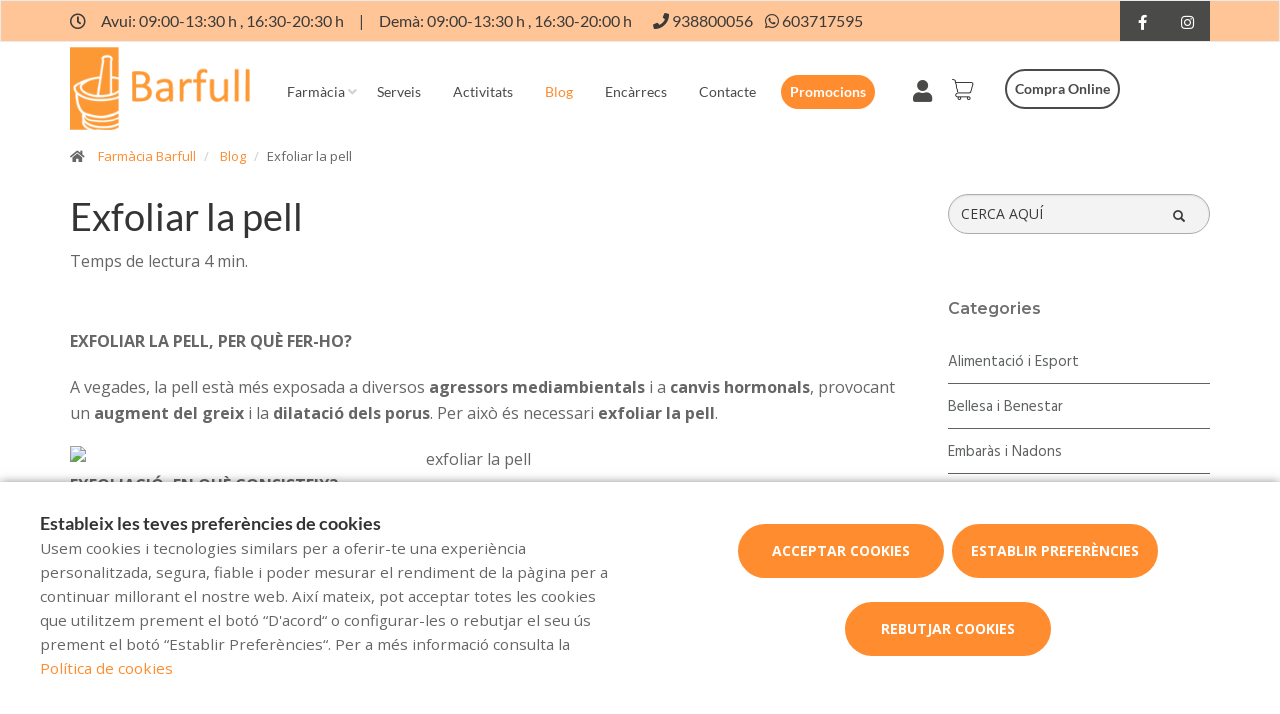

--- FILE ---
content_type: text/html; charset=UTF-8
request_url: https://www.farmaciabarfull.cat/blog/exfoliar-la-pell
body_size: 17623
content:
<!DOCTYPE html>
<!--[if IE 9]>
<html lang="ca" class="ie9"> <![endif]-->
<!--[if IE 8]>
<html lang="ca" class="ie8"> <![endif]-->
<!--[if !IE]><!-->
<html lang="ca">
<!--<![endif]-->
<head>

            
    <!-- Start default blade meta tags to share contents -->
<meta charset="utf-8">
<meta http-equiv="X-UA-Compatible" content="IE=edge" />
    <title>Exfoliar la pell - Farmacia Barfull, la teva farm&agrave;cia a Taradell</title>
    <meta name="description" content="Benvinguts a Farmacia Barfull, el vostre espai de salut a Taradell on oferim una &agrave;mplia gamma de productes i atenci&oacute; personalitzada">


    <meta name="author" content="f:">

<!-- Mobile Meta -->
<meta name="viewport" content="width=device-width, initial-scale=1.0, user-scalable=yes">
<!--  End default meta tags  -->

    
    
       <!--  <meta name="viewport" content="width=device-width, initial-scale=1, user-scalable=yes" /> -->

    
            <link rel="canonical" href="https://www.canalfarmaciaonline.com/cat/blog/exfoliar-la-pell" />
    
                        <link rel="alternate" href="https://www.farmaciabarfull.cat/blog/exfoliar-la-pell" hreflang="ca" />
            
    <!-- Favicon -->
    <link rel="apple-touch-icon" sizes="57x57" href="https://www.farmaofficego.com/uploads/favicon/S60608/apple-icon-57x57.png">
<link rel="apple-touch-icon" sizes="60x60" href="https://www.farmaofficego.com/uploads/favicon/S60608/apple-icon-60x60.png">
<link rel="apple-touch-icon" sizes="72x72" href="https://www.farmaofficego.com/uploads/favicon/S60608/apple-icon-72x72.png">
<link rel="apple-touch-icon" sizes="76x76" href="https://www.farmaofficego.com/uploads/favicon/S60608/apple-icon-76x76.png">
<link rel="apple-touch-icon" sizes="114x114" href="https://www.farmaofficego.com/uploads/favicon/S60608/apple-icon-114x114.png">
<link rel="apple-touch-icon" sizes="120x120" href="https://www.farmaofficego.com/uploads/favicon/S60608/apple-icon-120x120.png">
<link rel="apple-touch-icon" sizes="144x144" href="https://www.farmaofficego.com/uploads/favicon/S60608/apple-icon-144x144.png">
<link rel="apple-touch-icon" sizes="152x152" href="https://www.farmaofficego.com/uploads/favicon/S60608/apple-icon-152x152.png">
<link rel="apple-touch-icon" sizes="180x180" href="https://www.farmaofficego.com/uploads/favicon/S60608/apple-icon-180x180.png">
<link rel="icon" type="image/png" sizes="192x192" href="https://www.farmaofficego.com/uploads/favicon/S60608/android-icon-192x192.png">
<link rel="icon" type="image/png" sizes="32x32" href="https://www.farmaofficego.com/uploads/favicon/S60608/favicon-32x32.png">
<link rel="icon" type="image/png" sizes="96x96" href="https://www.farmaofficego.com/uploads/favicon/S60608/favicon-96x96.png">
<link rel="icon" type="image/png" sizes="16x16" href="https://www.farmaofficego.com/uploads/favicon/S60608/favicon-16x16.png">
<link rel="manifest" href="https://www.farmaofficego.com/uploads/favicon/S60608/manifest.json" crossorigin="use-credentials">
<meta name="msapplication-TileColor" content="#ffffff">
<meta name="msapplication-TileImage" content="https://www.farmaofficego.com/uploads/favicon/S60608/ms-icon-144x144.png">
<meta name="theme-color" content="#ffffff">
    <!-- END Favicon -->

    <!-- Vendors  -->
    <link rel="stylesheet" href="https://www.farmaciabarfull.cat/assets/templates/common/css/vendor.css">

    <!-- Eva icons -->
    <link rel="stylesheet" href="/assets/common/eva-icons/style/eva-icons.css">

    <!-- Main css -->
                        <link rel="stylesheet" href="https://www.farmaciabarfull.cat/assets/templates/S60608/css/main.css?v=20260121031759140754"/>
                
            <link rel="stylesheet" href="https://www.farmaciabarfull.cat/assets/common/css/swiper-bundle.min.css">
    
    
    <!-- Page Style -->
    <!-- Meta tags to share contents -->
    <meta property="og:type" content="website" />
    <meta property="og:site_name" content="Farm&agrave;cia Barfull" />
    <meta property="og:url" content="https://www.farmaciabarfull.cat/blog/exfoliar-la-pell" />
    <meta property="og:title" content="Exfoliar la pell" />
    <meta property="og:description" content="L&#039;exfoliaci&oacute; &eacute;s el proc&eacute;s d&#039;eliminaci&oacute; de c&egrave;l&middot;lules mortes de la capa m&eacute;s superficial de la pell." />

            <meta property="og:image" content="https://www.farmaofficego.com/uploads/post/fedefarma/exfoliar-la-pell--360-1200x630-resize.jpg?token=f21cd81cecbeee280d2fba3844d5b3e6"/>
    


    <!-- Socials -->

<!-- Pre-javascript -->



    <!-- Plausible Analytics -->
    <script defer data-domain="www.farmaciabarfull.cat" src="https://analytics.farmacloud.io/js/script.js"></script>
    <!-- End Plausible Analytics -->


</head>

<body class="front no-trans">

<!-- Google Tag Manager (noscript) -->
<!-- End Google Tag Manager (noscript) -->

<!-- DEMO STICKY -->


<!-- ================ -->
<!-- page wrapper start -->
<!-- ================ -->
<div class="page-wrapper" >

    <div class="container-fluid sticky-app-banner" style="display: none;">
    <div class="container-fluid">
        <div class="col-xs-12">
            <div class="row app-banner-sticky">
                <a href="#" class="btn-close" id="close-app-banner">&times;</a>
                <div class="logo-app" style='background:url("https://www.farmaciabarfull.cat/assets/templates/common/images/app/AppFarmaLogo.png")'>
                </div>
                <div class="app-details">
                    <div class="title-app">Appfarma - App de la teva farm&agrave;cia</div>
                    <div class="subtitle-app">L&#039;app de la teva farm&agrave;cia</div>
                </div>
                <a href="https://links.appfarma.es/download?pharmacy=cc25ddca-e024-4654-891d-94e346457258" class="btn-get">Obtenir</a>
            </div>
        </div>
    </div>
</div>
    <!-- header-top start (Add "dark" class to .header-top in order to enable dark header-top e.g <div class="header-top dark">) -->
<!-- ================ -->

<div class="container-fluid web-header new-go-top-header  background-header   hidden-xs ">
    <div class="container flex-top-header  top-header-schedules ">
    <div class="flex-left-top-header">
                    <span><i class="fa fa-clock-o"></i></span>
                            <span class="flex-top-separator">
                                                                        Avui:
                                                            09:00-13:30 h ,                                                            16:30-20:30 h                                                                         
                    </span>
                <span class="hidden-xs"> | </span>
                <span class="flex-top-separator hidden-xs">
                                                                        Dem&agrave;:
                                                            09:00-13:30 h ,                                                            16:30-20:00 h                                                                                             </span>
            

                    
                    <span class="flex-top-phone">
                <span><i class="fa fa-phone"></i></span>
                                                                <a href="tel:938800056"> <span>938800056</span> </a>
                        <span class="phone-separator"> </span>
                                                                                                                 </span>
        
                    <span class="flex-top-phone">
                <span><i class="fa fa-whatsapp"></i></span>
                                                            <a href="https://wa.me/34603717595"> <span>603717595</span> </a>
                        <span class="phone-separator"> </span>
                                                                        </span>
        
    </div>


    
    <div class="pull-right hidden-sm hidden-md hidden-lg">
                            <ul class="list-icons">
                <li style="margin: 5px 10px; max-height: 40px">
                    <a href="https://www.farmaciabarfull.cat/cistella/resum" class="new-cart-zone" title="Carret">
                        <img src="https://www.farmaciabarfull.cat/assets/templates/common/images/cesta.png" class="img-fluid" width="28" alt="menu cart">
                        <span class="cart-count circle-count"  style="display: none" >(0)</span>
                    </a>
                </li>
            </ul>
                    </div>

    
    <!-- header-top-first -->
    <div class="header-top-first clearfix">
        <ul class="social-links clearfix hidden-xs">
                                    <li class="facebook">
                    <a target="_blank" href="https://www.facebook.com/farmaciabarfull/" title="facebook"><i class="fa fa-facebook"></i></a>
                </li>
                                                                                                            <li class="instagram">
                    <a target="_blank" href="https://www.instagram.com/farmaciabarfull/" title="instagram"><i class="fa fa-instagram"></i></a>
                </li>
                                            </ul>
        <div class="social-links hidden-lg hidden-md hidden-sm">
            <div class="btn-group dropdown">
                <button type="button" class="btn dropdown-toggle" data-toggle="dropdown"><i class="fa fa-share-alt"></i>
                </button>
                <ul class="dropdown-menu dropdown-animation">
                                    <li class="facebook">
                    <a target="_blank" href="https://www.facebook.com/farmaciabarfull/" title="facebook"><i class="fa fa-facebook"></i></a>
                </li>
                                                                                                            <li class="instagram">
                    <a target="_blank" href="https://www.instagram.com/farmaciabarfull/" title="instagram"><i class="fa fa-instagram"></i></a>
                </li>
                                            </ul>
            </div>
        </div>
    </div>
    <!-- header-top-first end -->

</div>








</div>

<!-- header-top end -->

<header class="header new-go-header fixed clearfix  hidden-xs ">

    <!-- main-navigation start -->
    <!-- ================ -->
    <div class="main-navigation animated">
        <!-- navbar start -->
        <!-- ================ -->
        <nav class="navbar navbar-default new-navbar-go" role="navigation">
            <div class="container" style="padding-left: 0; padding-right: 0">
                <div class="col-sm-12 flex-nav-bar  img-center-nav ">
                    <!-- header-left start -->
                    <!-- ================ -->
                    <div class="header-left logo-left-zone clearfix ">
                        <!-- logo -->
                    <a href="https://www.farmaciabarfull.cat" class="logo-pharmacy-href">
    <!-- fa or logo -->
                    <img class="logo_img"
                 src="https://farmacloud-profile.imgix.net/cc25ddca-e024-4654-891d-94e346457258_1759140744140.png?h=100"
                 alt="Farm&agrave;cia Barfull" style="display: inherit; ">
            </a>
                    <!-- header-left end -->
                    </div>
                    

                    <div class="pull-left " id="go-menu-zone">
                        <!-- Menu header -->
                        <div class="collapse navbar-collapse" id="navbar-collapse-1">
                            <ul class="nav navbar-nav  go-navbar-nav">

                    <li  class="logo-text sticky-navbar-logo  own-image-sticky ">
    <a href="https://www.farmaciabarfull.cat" style="padding:0">
                                    <img class="logo_img"
                     src="https://farmacloud-profile.imgix.net/cc25ddca-e024-4654-891d-94e346457258_1759140744140.png?h=100"
                     alt="Farm&agrave;cia Barfull" style="display: inline-block; max-width: 140px;max-height: 60px">
                        </a>
</li>

                                <li class="dropdown">
            <a href="#"  class="dropdown-toggle
            "
            data-toggle="dropdown">Farm&agrave;cia</a>
            <ul class="dropdown-menu">
                                                            <li>
                            <a href="https://www.farmaciabarfull.cat/historia"
                               title="Hist&ograve;ria">Hist&ograve;ria</a>
                        </li>
                                                                        <li><a href="https://www.farmaciabarfull.cat/equip" title="Equip">Equip</a></li>
                                                                    <li><a href="https://www.farmaciabarfull.cat/guardies" title="Farm&agrave;cies de gu&agrave;rdia">Farm&agrave;cies de gu&agrave;rdia</a></li>
                
                
                                                                    <li><a href="https://www.farmaciabarfull.cat/targeta-client" title="Targeta client">Targeta client</a></li>
                
                                                                                                                                                                                                                                                                                                                                                                                                                                                                                                                                                                                                                                                                                    <li>
                        <a href="https://www.farmaciabarfull.cat/app" title="App">APP</a>
                    </li>
                            </ul>
        </li>
                <li><a href="https://www.farmaciabarfull.cat/serveis"  title="Serveis">Serveis</a></li>
                                    <li><a href="https://www.farmaciabarfull.cat/activitats"  title="Activitats">Activitats</a></li>
                        <li><a href="https://www.farmaciabarfull.cat/blog"  class="active"  title="Blog">Blog</a></li>
                
        
                    <li><a href="https://www.farmaciabarfull.cat/comanda-online"  title="Enc&agrave;rrecs">Enc&agrave;rrecs</a></li>
        
                <li><a href="https://www.farmaciabarfull.cat/contacta"  title="Contacte">Contacte</a></li>

                                                <li class="hidden-lg hidden-md hidden-sm">
                                        <a href="https://www.farmaciabarfull.cat/compra-online" title="Compra online">
                        Compra online
                    </a>
                                    </li>
                    
                
                
                
                            <li>
                <a class="promos-menu " href="https://www.farmaciabarfull.cat/promocions" title="Promocions">Promocions</a>
            </li>
        
        

                            <li class="pull-right hidden-xs li-cart-menu"
                style="display: flex; align-items: center; height: 38px;">
                                                                            <a class="header-farmapremium-login"
                           href="https://www.farmaciabarfull.cat/oauth2/redirect/generic"
                           title="Iniciar sessi&oacute;"
                        >
                            <i class="fa fa-user"></i>
                        </a>
                                                                    <a href="https://www.farmaciabarfull.cat/cistella/resum" class="new-cart-zone"
                   title="Carret"
                   style="display: flex; align-items: center; justify-content: center; color: #444; text-decoration: none; font-size: 20px; padding: 0 8px; height: 38px; width: 38px;">
                    <img src="https://www.farmaciabarfull.cat/assets/templates/common/images/cesta.png" class="img-fluid" width="22" alt="menu cart" style="display: block; margin: 0 auto;">
                    <span class="cart-count circle-count"  style="display: none"                     style="margin-left: 2px;">(0)</span>
                </a>
            </li>
                
                <li>
            <ul class="nav navbar-nav  go-navbar-nav">
                                    <li class="pull-right cfo-shop-li hidden-xs">
                                                <a class="cfo-shop-button" href="https://www.farmaciabarfull.cat/compra-online" title="Compra online">
                            Compra online
                        </a>
                                            </li>
                
                                                    
                                                </ul>
        </li>
            
</ul>                        </div>
                    </div>

                    <!-- MOBILE MENU -->
                    <div class="header-right clearfix">
                        <div class="header-right clearfix">
                            <!-- Toggle get grouped for better mobile display -->
                            <div class="navbar-header">
                                <div class="pull-right">
                                    <button type="button" class="navbar-toggle" data-toggle="collapse"
                                            data-target="#navbar-collapse-1">
                                        <span class="sr-only"></span>
                                        <span class="icon-bar"></span>
                                        <span class="icon-bar"></span>
                                        <span class="icon-bar"></span>
                                    </button>
                                </div>
                            </div>
                        </div>
                    </div>
                    <!-- END MOBILE MENU -->

                </div>
            </div>
        </nav>
        <!-- navbar end -->
    </div>
    <!-- main-navigation end -->
</header>
<!-- header end -->


<!-- header online shop -->
    <div class="header fixed hidden-lg hidden-md hidden-sm" id="fixed-header-on">
    <div class="container">
        <div class="row">
            <div class="col-xs-4 hidden-lg hidden-md hidden-sm pr0 left-mobile-col">
                <div class="open-slide-categories pt6">
                    <a href="#" id="open-categories-mobile" class="mobile-header-left">
                        <span class="fa fa-bars"></span>
                    </a>
                    <a href="#" id="open-search-mobile" class="mobile-header-right scroll-search">
                        <span class="fa fa-search"></span>
                    </a>
                </div>
            </div>
            <div class="col-md-2 col-sm-12-custom col-xs-4">
                <!-- header-left start -->
                <!-- ================ -->
                <div class="clearfix text-center">
                    <!-- logo -->
                    <a href="https://www.farmaciabarfull.cat" class="logo-pharmacy-href">
    <!-- fa or logo -->
                    <img class="logo_img"
                 src="https://farmacloud-profile.imgix.net/cc25ddca-e024-4654-891d-94e346457258_1759140744140.png?h=100"
                 alt="Farm&agrave;cia Barfull" style="display: inherit; ">
            </a>
                </div>
                <!-- header-left end -->
            </div>
            <div class="col-xs-4 hidden-lg hidden-md hidden-sm pl0 pr5 right-mobile-col">
                <div class="col-md-6 pl0 pr0">
                                            <div class="pull-right">
                            <ul class="list-icons">
                                <li>
                                    <a href="https://www.farmaciabarfull.cat/cistella/resum" title="Carret">
                                        <i class="fa fa-shopping-basket"></i><span class="hidden-xs">Carret</span> <span class="cart-count">(0)</span>
                                    </a>
                                </li>
                            </ul>
                        </div>

                                                                            <div class="pull-right">
                                <ul class="list-icons">
                                    <li>
                                                                                    <a class="header-farmapremium-login-mobile" href="https://www.farmaciabarfull.cat/oauth2/redirect/generic" title="Iniciar sessi&oacute;">
                                                <i class="fa fa-user"></i>
                                            </a>
                                                                            </li>
                                </ul>
                            </div>
                                                                                    </div>
            </div>
            <div class="col-md-10 col-sm-12-custom col-xs-12 mobile-search-zone">
                <!-- header-right start -->
                <!-- ================ -->
                <div class="header-right clearfix">

                    <!-- main-navigation start -->
<!-- ================ -->
<div class="main-navigation animated  main-online-shop ">

    <!-- navbar start -->
    <!-- ================ -->
    <nav class="navbar navbar-default hidden" role="navigation"  id="scroll-hide" >
        <div class="container-fluid">

            <!-- Toggle get grouped for better mobile display -->
            <div class="navbar-header  hidden-xs ">
                <button type="button" class="navbar-toggle" data-toggle="collapse"
                        data-target="#navbar-collapse-2">
                    <span class="sr-only"></span>
                    <span class="icon-bar"></span>
                    <span class="icon-bar"></span>
                    <span class="icon-bar"></span>
                </button>
            </div>

            <!-- Menu header -->
            <div class="collapse navbar-collapse" id="navbar-collapse-2">
                <ul class="nav navbar-nav  go-navbar-nav">

                    <li  class="logo-text sticky-navbar-logo  own-image-sticky ">
    <a href="https://www.farmaciabarfull.cat" style="padding:0">
                                    <img class="logo_img"
                     src="https://farmacloud-profile.imgix.net/cc25ddca-e024-4654-891d-94e346457258_1759140744140.png?h=100"
                     alt="Farm&agrave;cia Barfull" style="display: inline-block; max-width: 140px;max-height: 60px">
                        </a>
</li>

                                <li class="dropdown">
            <a href="#"  class="dropdown-toggle
            "
            data-toggle="dropdown">Farm&agrave;cia</a>
            <ul class="dropdown-menu">
                                                            <li>
                            <a href="https://www.farmaciabarfull.cat/historia"
                               title="Hist&ograve;ria">Hist&ograve;ria</a>
                        </li>
                                                                        <li><a href="https://www.farmaciabarfull.cat/equip" title="Equip">Equip</a></li>
                                                                    <li><a href="https://www.farmaciabarfull.cat/guardies" title="Farm&agrave;cies de gu&agrave;rdia">Farm&agrave;cies de gu&agrave;rdia</a></li>
                
                
                                                                    <li><a href="https://www.farmaciabarfull.cat/targeta-client" title="Targeta client">Targeta client</a></li>
                
                                                                                                                                                                                                                                                                                                                                                                                                                                                                                                                                                                                                                                                                                    <li>
                        <a href="https://www.farmaciabarfull.cat/app" title="App">APP</a>
                    </li>
                            </ul>
        </li>
                <li><a href="https://www.farmaciabarfull.cat/serveis"  title="Serveis">Serveis</a></li>
                                    <li><a href="https://www.farmaciabarfull.cat/activitats"  title="Activitats">Activitats</a></li>
                        <li><a href="https://www.farmaciabarfull.cat/blog"  class="active"  title="Blog">Blog</a></li>
                
        
                    <li><a href="https://www.farmaciabarfull.cat/comanda-online"  title="Enc&agrave;rrecs">Enc&agrave;rrecs</a></li>
        
                <li><a href="https://www.farmaciabarfull.cat/contacta"  title="Contacte">Contacte</a></li>

                                                <li class="hidden-lg hidden-md hidden-sm">
                                        <a href="https://www.farmaciabarfull.cat/compra-online" title="Compra online">
                        Compra online
                    </a>
                                    </li>
                    
                
                
                
                            <li>
                <a class="promos-menu " href="https://www.farmaciabarfull.cat/promocions" title="Promocions">Promocions</a>
            </li>
        
        

                            <li class="pull-right hidden-xs li-cart-menu"
                style="display: flex; align-items: center; height: 38px;">
                                                                            <a class="header-farmapremium-login"
                           href="https://www.farmaciabarfull.cat/oauth2/redirect/generic"
                           title="Iniciar sessi&oacute;"
                        >
                            <i class="fa fa-user"></i>
                        </a>
                                                                    <a href="https://www.farmaciabarfull.cat/cistella/resum" class="new-cart-zone"
                   title="Carret"
                   style="display: flex; align-items: center; justify-content: center; color: #444; text-decoration: none; font-size: 20px; padding: 0 8px; height: 38px; width: 38px;">
                    <img src="https://www.farmaciabarfull.cat/assets/templates/common/images/cesta.png" class="img-fluid" width="22" alt="menu cart" style="display: block; margin: 0 auto;">
                    <span class="cart-count circle-count"  style="display: none"                     style="margin-left: 2px;">(0)</span>
                </a>
            </li>
                
                <li>
            <ul class="nav navbar-nav  go-navbar-nav">
                                    <li class="pull-right cfo-shop-li hidden-xs">
                                                <a class="cfo-shop-button" href="https://www.farmaciabarfull.cat/compra-online" title="Compra online">
                            Compra online
                        </a>
                                            </li>
                
                                                    
                                                </ul>
        </li>
            
</ul>            </div>

            <div class="navbar-header">
                                    <div class="col-xs-12 hidden-lg hidden-md hidden-sm" id="shop_search">
                        <form id="form-search-shop" autocomplete="off"  onsubmit="return false;" action="#"  class="search-form" role="search">
                            <div class="form-group">
                                <input type="text" placeholder="Cercar producte..." class="form-control disabled-zoom-input" name="searching" id="searchShop">
                                <button type="submit" class="btn btn-link btn-sm" aria-label="search">
                                    <span id="span-search-shop" class="glyphicon glyphicon-search"></span>
                                </button>
                            </div>
                        </form>
                    </div>
                            </div>
        </div>
    </nav>
    <!-- navbar end -->

</div>
<!-- main-navigation end -->

                </div>
                <!-- header-right end -->
            </div>
        </div>
    </div>
</div>

<!-- new mobile menu for shop online -->
<div id="shop-categories-menu" class="side-nav online-shop-menu">
    <a href="#" class="btn-close" id="close-categories-menu">&times;</a>
    <ul class="ul-parent-menu">

            <li>
    <div class="btn-show-submenu-mobile">+</div>
    <a href="https://www.farmaciabarfull.cat/compra-online">
                    Compra online
            </a>
            <ul class="show-mobile-submenu" >
            <li class="show-mobile-submenu-title">Categories</li>
                                                        <li >
                                            <div class="btn-show-submenu-mobile hidden-md hidden-lg"></div>
                                        <a href="https://www.farmaciabarfull.cat/compra-online/bebe" title="Beb&eacute;">
                         Beb&eacute; </a>
                                    </li>
                                            <li >
                                            <div class="btn-show-submenu-mobile hidden-md hidden-lg"></div>
                                        <a href="https://www.farmaciabarfull.cat/compra-online/botiquin" title="Botiqu&iacute;n">
                         Botiqu&iacute;n </a>
                                    </li>
                                            <li >
                                            <div class="btn-show-submenu-mobile hidden-md hidden-lg"></div>
                                        <a href="https://www.farmaciabarfull.cat/compra-online/bucal" title="Bucal">
                         Bucal </a>
                                    </li>
                                            <li >
                                            <div class="btn-show-submenu-mobile hidden-md hidden-lg"></div>
                                        <a href="https://www.farmaciabarfull.cat/compra-online/capilar" title="Capilar">
                         Capilar </a>
                                    </li>
                                            <li >
                                            <div class="btn-show-submenu-mobile hidden-md hidden-lg"></div>
                                        <a href="https://www.farmaciabarfull.cat/compra-online/corporal" title="Corporal">
                         Corporal </a>
                                    </li>
                                            <li class="showable">
                                            <div class="btn-show-submenu-mobile hidden-md hidden-lg"></div>
                                        <a href="https://www.farmaciabarfull.cat/compra-online/dermocosmetica" title="Dermocosm&eacute;tica">
                         Dermocosm&eacute;tica </a>
                                    </li>
                                            <li class="showable">
                                            <div class="btn-show-submenu-mobile hidden-md hidden-lg"></div>
                                        <a href="https://www.farmaciabarfull.cat/compra-online/dietetica" title="Diet&eacute;tica">
                         Diet&eacute;tica </a>
                                    </li>
                                            <li class="showable">
                                            <div class="btn-show-submenu-mobile hidden-md hidden-lg"></div>
                                        <a href="https://www.farmaciabarfull.cat/compra-online/fitoterapia" title="Fitoterapia">
                         Fitoterapia </a>
                                    </li>
                                            <li class="showable">
                                            <div class="btn-show-submenu-mobile hidden-md hidden-lg"></div>
                                        <a href="https://www.farmaciabarfull.cat/compra-online/optica" title="&Oacute;ptica">
                         &Oacute;ptica </a>
                                    </li>
                                            <li class="showable">
                                            <div class="btn-show-submenu-mobile hidden-md hidden-lg"></div>
                                        <a href="https://www.farmaciabarfull.cat/compra-online/ortopedia" title="Ortopedia">
                         Ortopedia </a>
                                    </li>
                                            <li class="showable">
                                            <div class="btn-show-submenu-mobile hidden-md hidden-lg"></div>
                                        <a href="https://www.farmaciabarfull.cat/compra-online/salud-sexual" title="Salud sexual">
                         Salud sexual </a>
                                    </li>
                                            <li class="showable">
                                            <div class="btn-show-submenu-mobile hidden-md hidden-lg"></div>
                                        <a href="https://www.farmaciabarfull.cat/compra-online/veterinaria" title="Veterinaria">
                         Veterinaria </a>
                                    </li>
                        <li class="nav-medicines-view-more" data-toggle="show">
        <a href="#">
            <span class="view-less dnone">
                <i class="fa fa-angle-up"></i>
                Ocultar
            </span>
            <span class="view-more">
                <i class="fa fa-angle-down"></i>
                Mostrar tot
            </span>
        </a>
    </li>
        </ul>
        </li>
    
    
            <li>
            <div class="btn-show-submenu-mobile">+</div>
            <a href="#">
                Farm&agrave;cia
            </a>
            <ul class="show-mobile-submenu">
                                                            <li>
                            <a href="https://www.farmaciabarfull.cat/historia"
                               title="Hist&ograve;ria">Hist&ograve;ria</a>
                        </li>
                                                                        <li><a href="https://www.farmaciabarfull.cat/equip" title="Equip">Equip</a></li>
                                                                    <li><a href="https://www.farmaciabarfull.cat/guardies" title="Farm&agrave;cies de gu&agrave;rdia">Farm&agrave;cies de gu&agrave;rdia</a></li>
                                                                    <li><a href="https://www.farmaciabarfull.cat/targeta-client" title="Targeta client">Targeta client</a></li>
                                                                                                                                                                                                                                                                                                                                                                                                                                                                                                                                                                                                                                                                                                    <li>
                        <a href="https://www.farmaciabarfull.cat/app" title="App">APP</a>
                    </li>
                                
            </ul>
        </li>
    
    
        <li><a href="https://www.farmaciabarfull.cat/serveis" title="Serveis">Serveis</a></li>
                                    <li>
                <a href="https://www.farmaciabarfull.cat/promocions" title="Promocions">Promocions</a>
            </li>
                                    <li><a href="https://www.farmaciabarfull.cat/activitats" title="Activitats">Activitats</a></li>
                        <li><a href="https://www.farmaciabarfull.cat/blog" title="Blog">Blog</a></li>
                
        
                    <li><a href="https://www.farmaciabarfull.cat/comanda-online" title="Enc&agrave;rrecs">Enc&agrave;rrecs</a></li>
                        <li><a href="https://www.farmaciabarfull.cat/contacta" title="Contacte">Contacte</a></li>

                
                
                
            </ul>

</div>
<!-- header online shop end -->

    <!-- slideshow start -->
        <!-- slideshow end -->
    
        <div class="breadcrumb-container">
    <div class="container">
        <ol class="breadcrumb">
            <li><i class="fa fa-home pr-10"></i>
                <a href="https://www.farmaciabarfull.cat">Farm&agrave;cia Barfull</a>
            </li>
                            <li>
                    <a href="https://www.farmaciabarfull.cat/blog">Blog</a>
                </li>
                <li class="active">Exfoliar la pell</li>
            
        </ol>
    </div>
</div>

    <!-- main-container start -->
    <section class="main-container blog-container">

        <div class="container">
                 
    <div class="row">

<div class="col-md-9 col-sm-12 contents-container fullpost-cointainer">

    <div class="row text-left">
        <div class="col-xs-12">
            <a class="head-title">
                <h1>Exfoliar la pell</h1>
            </a>
        </div>
    </div>

        <div class="row text-left">
        <div class="col-md-8 col-sm-12">
            <span class="reading-time">Temps de lectura 4 min.</span>
        </div>
    </div>
    
    <div class="row text-left">
        <div class=" col-md-12  col-sm-12">
            <ol class="breadcrumb blog-breadcrumb">
                <li>
                                    </li>
            </ol>
        </div>
            </div>


    <article class="clearfix blogpost full canalfarmaciaonline-fullpost">
        <div class="blogpost-body">
            <div class="blogpost-content canalfarmaciaonline-post">
                <p><strong>EXFOLIAR LA PELL, PER QU&Egrave; FER-HO?</strong></p>

<p>A vegades, la pell est&agrave; m&eacute;s exposada a diversos <strong>agressors mediambientals</strong> i a <strong>canvis hormonals</strong>, provocant un <strong>augment del greix</strong> i la <strong>dilataci&oacute; dels porus</strong>. Per aix&ograve; &eacute;s necessari <strong>exfoliar la pell</strong>.</p>

<p style="text-align: center;"><img alt="exfoliar la pell" class="img-responsive" src="http://admin.canalfarmaciaonline.com/uploads/post/fedefarma/exfoliar-pell_2-800x333-resize.jpg" style="float: left; width: 800px; height: 333px;" /></p>

<p style="text-align: center;"></p>

<p style="text-align: center;"></p>

<p style="text-align: center;"></p>

<p></p>

<p></p>

<p></p>

<p></p>

<p></p>

<p></p>

<p></p>

<p></p>

<p><strong>EXFOLIACI&Oacute;, EN QU&Egrave; CONSISTEIX?</strong></p>

<p>L&#39;exfoliaci&oacute; &eacute;s el <strong>proc&eacute;s d&#39;eliminaci&oacute; de c&egrave;l&middot;lules mortes </strong>de la capa m&eacute;s superficial de la pell. Es pot realitzar per <strong>mitjans qu&iacute;mic</strong>s, aplicant un &agrave;cid, o per <strong>mitjans mec&agrave;nics</strong>, amb utensilis i subst&agrave;ncies amb part&iacute;cules que f&iacute;sicament eliminen les c&egrave;l&middot;lules mitjan&ccedil;ant el fregament.</p>

<p>D&#39;aquesta forma, s&#39;aconsegueix <strong>depurar els porus de la pell</strong>, amb la finalitat d&#39;aconseguir una pell de major qualitat i m&eacute;s atractiva; aconseguint eliminar la brut&iacute;cia mediambiental que es diposita en ella, a m&eacute;s del greix que generen les hormones.</p>

<p><strong>EXFOLIACI&Oacute; QU&Iacute;MICA</strong><br />
Dins de l&#39;exfoliaci&oacute; qu&iacute;mica podem trobar tres grans tipus en funci&oacute; del grau de penetraci&oacute; de les subst&agrave;ncies qu&iacute;miques:</p>

<p><strong>La superficial</strong>: s&#39;utilitza alfa-hidroxi&agrave;cid&nbsp;o un altre &agrave;cid suau per penetrar nom&eacute;s en la capa externa de la pell i exfoliar-la suaument. El tractament s&#39;utilitza per millorar l&#39;aparen&ccedil;a de&nbsp;decoloraci&oacute;&nbsp;lleu de la pell i la pell aspra, aix&iacute; com per refrescar la cara, el coll, el pit o les mans.</p>

<p><strong>La mitjana</strong>: s&#39;aplica &agrave;cid&nbsp;glic&ograve;lic&nbsp;o&nbsp;tricloroac&egrave;tic&nbsp;per penetrar les capes mitjana i externa de la pell per eliminar les c&egrave;l&middot;lules danyades. El tractament s&#39;usa per millorar les taques de l&#39;edat, l&iacute;nies fines i arrugues, pigues i&nbsp;decoloraci&oacute;&nbsp;moderada de la pell. Tamb&eacute; es pot usar per allisar la pell aspra i tractar alguns creixements cutanis&nbsp;pre-cancerosos, &eacute;s a dir,&nbsp;queratosis&nbsp;act&iacute;nica.&nbsp;</p>

<p><strong>La profunda</strong>: s&#39;aplica &agrave;cid&nbsp;tricolor-ac&egrave;tic&nbsp;o fenol per penetrar profundament en la capa mitjana de la pell i eliminar les c&egrave;l&middot;lules danyades. El tractament elimina l&iacute;nies moderades, taques de l&#39;edat, pigues i cicatrius superficials. El procediment s&#39;usa en la cara i solament es pot realitzar una vegada.</p>

<p>&Eacute;s imprescindible examinar-se per un&nbsp;dermat&ograve;leg&nbsp;abans de realitzar una exfoliaci&oacute; qu&iacute;mica.</p>

<p><strong>BENEFICIS DE L&#39;EXFOLIACI&Oacute;</strong><br />
Entre els beneficis d&#39;una bona exfoliaci&oacute; i cura de la pell, el que cal destacar:</p>

<ul>
	<li><strong>Elimina</strong>&nbsp;tota mena de <strong>toxines</strong> tant internes com externes a trav&eacute;s dels porus, deixant una pell molt suau i saludable.</li>
	<li>Millora la <strong>textura de la pell</strong>, suavitzant cicatrius o reduint la&nbsp;cel&middot;lulitis.</li>
	<li>Prev&eacute; l&#39;<strong>envelliment cutani</strong> activant la circulaci&oacute; i l&rsquo;oxigenaci&oacute;&nbsp;de la pell.</li>
	<li>Millora la&nbsp;<strong>tonificaci&oacute;</strong>.</li>
	<li><strong>Prepara la pell </strong>per a altres tractaments com l&#39;aplicaci&oacute; de cremes&nbsp;hidratants,&nbsp;anticel&middot;lul&iacute;tics&nbsp;o reductors, s&egrave;rums,&nbsp;mascaretes o qualsevol b&agrave;lsam.</li>
	<li>Estimula el <strong>sistema limf&agrave;tic</strong>.</li>
	<li>Pot<strong> millorar les taques</strong> cut&agrave;nies fosques, taques de l&#39;edat o solars i la&nbsp;hiperpigmentaci&oacute;,&nbsp;ja que alliberar&agrave; les c&egrave;l&middot;lules mortes.</li>
	<li><strong>Prev&eacute; l&#39;acne</strong>. Les c&egrave;l&middot;lules mortes tapen els porus deixant el greix sota provocant els famosos barbs. Amb el gr&agrave;nul d&rsquo;exfoliant s&#39;aconsegueix obrir el porus i netejar la brut&iacute;cia acumulada.</li>
	<li>Pot ajudar al fet que els <strong>tractaments t&ograve;pics siguin m&eacute;s efica&ccedil;os</strong>, millorant la penetraci&oacute; d&#39;altres productes en la pell.</li>
</ul>

<p><strong>PRECAUCIONS, QUAN UTILITZEM UN&nbsp;EXFOLIANT</strong></p>

<p>Encara que l&#39;exfoliaci&oacute; aporta beneficis, es recomana que <strong>abans de realitzar una exfoliaci&oacute; consultis a un exper</strong>t sobre el tema perqu&egrave; t&#39;ajudi a triar el producte m&eacute;s adequat per a les necessitats de la teva pell i aix&iacute; <strong>no danyar-la ni provocar cap irritaci&oacute;</strong>.&nbsp;</p>

<p><strong>Precaucions generals:</strong></p>

<ul>
	<li><strong>No utilitzar massa vegades l&rsquo;exfoliant&nbsp;</strong>perqu&egrave; pot danyar la pell. No s&rsquo;ha d&rsquo;oblidar que, encara que siguin part&iacute;cules petites, i en molts casos naturals, el fet de fregar la pell moltes vegades, quan la pell no s&#39;ha regenerat, crea una desprotecci&oacute; enfront d&#39;agents externs.</li>
	<li>Per no irritar la pell, &uacute;nicament s&rsquo;ha d&rsquo;utilitzar exfoliant&nbsp;en <strong>pells humides i netes</strong>, tret que estigui indicat per a pells seques.</li>
	<li><strong>Mai</strong> s&rsquo;ha d&rsquo;exfoliar la pell si est&agrave; <strong>cremada pel sol</strong> o si la pell t&eacute; <strong>ferides obertes</strong>.</li>
	<li>Usar els <strong>productes adequats</strong> per a cada part del cos.&nbsp;</li>
	<li><strong>Mai</strong> utilitzar un<strong>&nbsp;exfoliant&nbsp;de cos per al rostre</strong>, perqu&egrave; necessita productes menys agressius que els que s&rsquo;utilitzen pel cos.</li>
	<li>Els experts adverteixen anar amb compte de <strong>no exfoliar massa una pell seca o sensible</strong>.&nbsp;Cal usar productes no abrasius i que no continguin sals de mar. Aix&ograve; es deu al fet que l&#39;exfoliaci&oacute; en persones amb pell molt reactiva pot provocar irritaci&oacute; severa i fins i tot cicatrius. A m&eacute;s, corre el risc de <strong>perdre massa barrera protectora</strong> de la pell, que <strong>pot causar inflamaci&oacute;</strong>, sequedat i sensibilitat al sol.&nbsp;</li>
	<li>Les persones amb complexions m&eacute;s fosques o pell&nbsp;pigmentada&nbsp;han d&#39;anar amb compte amb l&#39;exfoliaci&oacute; a causa que s&oacute;n propensos a la <strong>pigmentaci&oacute;&nbsp;post inflamat&ograve;ria</strong>, que &eacute;s dif&iacute;cil de revertir.</li>
	<li>En el cas de la pell propensa a l&#39;acne podr&iacute;em caure en l&#39;error de pensar que com m&eacute;s s&#39;exfoli&iuml; millor. Mentre que amb una <strong>exfoliaci&oacute; suau aconseguim ajudar a prevenir brot</strong>s. D&#39;altra banda, amb un frec excessiu i fort pot agreujar l&#39;acne causant inflamaci&oacute; i proporcionant m&eacute;s obertures per als bacteris.</li>
</ul>

<p>Per tot aix&ograve;, &eacute;s molt important deixar-se aconsellar per un expert per triar el producte m&eacute;s adequat segons el tipus de pell de cadascun.</p>

            </div>
        </div>

        <div  class="own-image-post-footer"   >
            <div class="text-right" id="section-social-link">
    <ul class="share social-links colored circle  pull-right ">
        <li id="titleShare" class="title">Compartir</li>
            <li class="facebook"><a target="_blank" class="facebook-share" href="https://www.facebook.com/sharer/sharer.php?u=https://www.farmaciabarfull.cat/blog/exfoliar-la-pell" data-cache="https://graph.facebook.com/?id=https://www.farmaciabarfull.cat/blog/exfoliar-la-pell&scrape=true"><i class="fa fa-facebook"></i></a></li>
            <li class="twitter"><a target="_blank" href="https://twitter.com/home?status=Exfoliar la pell: https://www.farmaciabarfull.cat/blog/exfoliar-la-pell"><i class="fa fa-x-twitter"></i></a></li>
            <li class="vimeo whatsapp visible-xs-inline-block"><a target="_blank" href="whatsapp://send?text=https%3A%2F%2Fwww.farmaciabarfull.cat%2Fblog%2Fexfoliar-la-pell" data-action="share/whatsapp/share"><i class="fa fa-whatsapp"></i></a></li>
            <li class="hidden-xs vimeo whatsapp"><a target="_black" href="https://api.whatsapp.com/send?text=https%3A%2F%2Fwww.farmaciabarfull.cat%2Fblog%2Fexfoliar-la-pell"><i class="fa fa-whatsapp"></i></a></li>
            <li class="linkedin"><a target="_blank" href="https://www.linkedin.com/cws/share?url=https://www.farmaciabarfull.cat/blog/exfoliar-la-pell"><i class="fa fa-linkedin"></i></a></li>
    </ul>
</div>

        </div>

    </article>
    <!-- Include comments -->
    </div>
<div class="col-md-3 hidden-xs hidden-sm aside-canalfarmaciaonline">
    <div class="row">
        <div class="col-md-12">
            <form id="form-search-post" method="get" action="https://www.farmaciabarfull.cat/blog" class="search-form" role="search" autocomplete="off">
                <div class="form-group">
                    <label for="search" class="sr-only">Cercador</label>
                    <input type="text" class="form-control" name="search" id="searchBlog" placeholder="CERCA AQU&Iacute;">
                    <button type="submit" class="btn btn-link btn-sm" type="button">
                        <span id="span-search-blog" class="glyphicon glyphicon-search"></span>
                    </button>
                </div>
            </form>
        </div>
    </div>
    <div id="aside-blog-canal-farmaciaonline">

    <p class="page-title post-page-category-title">Categories</p>
    <nav id="navcategories-canalfarmaciaonline">
        <ul class="nav nav-stacked">
                                                <li class="">
                        <a href="https://www.farmaciabarfull.cat/blog/c/alimentacio-i-esport">
                            Alimentaci&oacute; i Esport
                        </a>
                                            </li>
                                                                <li class="">
                        <a href="https://www.farmaciabarfull.cat/blog/c/belleza-i-benestar">
                            Bellesa i Benestar
                        </a>
                                            </li>
                                                                <li class="">
                        <a href="https://www.farmaciabarfull.cat/blog/c/embaras-i-bebes">
                            Embar&agrave;s i Nadons
                        </a>
                                            </li>
                                                                <li class="">
                        <a href="https://www.farmaciabarfull.cat/blog/c/salut">
                            Salut
                        </a>
                                            </li>
                                                        <li class="">
                    <a href="https://www.farmaciabarfull.cat/blog/e/altres-categoria">
                        Altres
                    </a>

                </li>
                    </ul>
    </nav>

    <p class="page-title post-page-category-title mt-30">Entrades recents</p>
    <nav id="navrecentposts-canalfarmaciaonline">
        <ul class="nav nav-stacked">
                            <li><a class="post-recent-canalfarmaciaonline" href="https://www.farmaciabarfull.cat/blog/5-habits-per-comencar-be-lany">5 h&agrave;bits per comen&ccedil;ar b&eacute; l&rsquo;any  </a></li>
                            <li><a class="post-recent-canalfarmaciaonline" href="https://www.farmaciabarfull.cat/blog/els-beneficis-duna-alimentacio-rica-en-antioxidants">Els beneficis d&rsquo;una alimentaci&oacute; rica en antioxidants</a></li>
                            <li><a class="post-recent-canalfarmaciaonline" href="https://www.farmaciabarfull.cat/blog/cura-de-la-salut-visual-consells-per-mantenir-uns-ulls-sans">Cura de la salut visual: consells per mantenir uns ulls sans</a></li>
                            <li><a class="post-recent-canalfarmaciaonline" href="https://www.farmaciabarfull.cat/blog/com-preparar-te-per-al-canvi-destacio">Com preparar-te per al canvi d&#039;estaci&oacute;</a></li>
                            <li><a class="post-recent-canalfarmaciaonline" href="https://www.farmaciabarfull.cat/blog/cos-i-alternatives-naturals-659675">Cos i alternatives naturals</a></li>
                    </ul>
    </nav>

    
</div>
</div>
</div>

        </div>
    </section>

    <!-- main-container end -->

<!-- footer start (Add "light" class to #footer in order to enable light footer) -->
    <footer id="footer">
    <div class="footer">
        <div class="container">
            <div class="row">
                <div class="col-xs-12 padding-left-special">
                    <div class="logo-footer">
                    <img id="logo-footer" style="max-width: 180px"
                 src="https://www.farmaofficego.com/uploads/settings/S60608/logo_footer-_x140.jpg?token=30c714d4d43263c8424242725c7714ab"
                 alt="Farm&agrave;cia Barfull">
            </div>
                </div>
                <div class="col-md-8">
                    <div class="footer-content">
                        <div class="row">
                            <div class="col-sm-5 padding-left-special">
                                <h2  class="title metadescription-pharmacy" >Benvinguts a Farmacia Barfull, el vostre espai de salut a Taradell on oferim una &agrave;mplia gamma de productes i atenci&oacute; personalitzada</h2>
                                <ul class="social-links circle">
                                    <li class="facebook">
                    <a target="_blank" href="https://www.facebook.com/farmaciabarfull/" title="facebook"><i class="fa fa-facebook"></i></a>
                </li>
                                                                                                            <li class="instagram">
                    <a target="_blank" href="https://www.instagram.com/farmaciabarfull/" title="instagram"><i class="fa fa-instagram"></i></a>
                </li>
                                            </ul>
                                                                
                            </div>

                            <div class="col-sm-7">
                                <ul class="nav navbar-nav" id="go-navbar-nav-footer" style="width: 100%">
                                                                                                                    <li><a
                                                href="https://www.farmaciabarfull.cat/serveis">Serveis</a>
                                        </li>

                                                                                                                            <li><a href="https://www.farmaciabarfull.cat/activitats">Activitats</a></li>
                                                                                                                        <li><a href="https://www.farmaciabarfull.cat/blog">Blog</a></li>
                                                                                
                                        
                                                                                    <li><a href="https://www.farmaciabarfull.cat/comanda-online">Enc&agrave;rrecs</a></li>
                                        
                                                                                                                            <li class="hidden-lg hidden-md hidden-sm"><a
                                                    href="https://www.farmaciabarfull.cat/compra-online">Compra online</a>
                                            </li>
                                        
                                                                                
                                                                                
                                                                                
                                                                                
                                                                                                                            <li>
                                                <a class="promos-menu"
                                                    href="https://www.farmaciabarfull.cat/promocions">Promocions</a>
                                            </li>
                                        
                                        
                                                                                                                            <li><a target="_blank"
                                                    href="https://www.farmaciabarfull.cat/compra-online">Compra online</a>
                                            </li>
                                                                                                                                                                                            </ul>
                            </div>

                        </div>
                                            </div>
                </div>
                <div class="col-sm-6 col-md-2 padding-left-special">
                    <div class="footer-content contact-footer">
                        <h2 class="footer-title">Contacte</h2>
                                                    <ul class="list-icons">

                        <li><i class="fa fa-map-marker pr-10"></i>Passeig de Domènec Sert 14, Taradell, Barcelona</li>
            
                                                        <li><a href="tel://938800056"><i class="fa fa-phone pr-10"></i> 938800056</a></li>
                                                                    
    
                                        <li><a href="https://wa.me/34603717595" target="_blank" class="header-whatsapp-contact"><i class="fa fa-whatsapp pr-10"></i> 603717595</a></li>
                            
                        <li><a href="mailto:farmaciabarfull@gmail.com"><i class="fa fa-envelope-o pr-10"></i> farmaciabarfull@gmail.com</a></li>
            
</ul>
                                            </div>
                </div>
                <div class="col-sm-6 col-md-2 padding-left-special">
                                            <h2 class="footer-title">Horari</h2>
                                                    <p class="mb0 schedule-footer">
                                                                                                            Avui:
                                                                                    09:00-13:30 h
                                            ,                                                                                    16:30-20:30 h
                                                                                                                                                                                    </p>
                            <p class="mb0 schedule-footer">
                                                                                                            Dem&agrave;:
                                                                                    09:00-13:30 h
                                            ,                                                                                    16:30-20:00 h
                                                                                                                                                                                    </p>
                                                            </div>
                                            </div>
            
                        
            
                        <div class="space-bottom hidden-lg hidden-xs"></div>
        </div>
    </div>

    
    <div class="subfooter">
        <div class="container">
            <div class="row">
                <div class="col-lg-7">
                    <p>
    Copyright © 2026 Farm&agrave;cia Barfull -
    <a href="https://www.farmaofficego.es/" target="_blank"><u>Diseño web</u></a>
    - Farmaoffice
                    & <a href="https://www.canalfarmaciaonline.com/" target="_blank"><u>CanalFarmaciaOnline</u></a>
    </p>
                </div>
                                    <div class="col-lg-5">
                        <ul class="subfooter-links">
                                                                                                                                        <li>
                                            <a href="https://www.farmaciabarfull.cat/avis-legal"
                                                title="Av&iacute;s legal">Av&iacute;s legal</a>
                                        </li>
                                                                                                                                                                                                            <li>
                                            <a href="https://www.farmaciabarfull.cat/politica-de-privacitat"
                                                title="Pol&iacute;tica de privacitat">Pol&iacute;tica de privacitat</a>
                                        </li>
                                                                                                                                                                                                            <li>
                                            <a href="https://www.farmaciabarfull.cat/politica-de-cookies"
                                                title="Pol&iacute;tica de cookies">Pol&iacute;tica de cookies</a>
                                        </li>
                                                                                                                                                                                                            <li>
                                            <a href="https://www.farmaciabarfull.cat/politica-de-vendes"
                                                title="Pol&iacute;tica de vendes">Pol&iacute;tica de vendes</a>
                                        </li>
                                                                                                                                                                                                                                                                        <li>
                                            <a href="https://www.farmaciabarfull.cat/accesibilitat"
                                                title="Accessibilitat">Accessibilitat</a>
                                        </li>
                                                                                                                        </ul>
                    </div>
                            </div>
        </div>
    </div>
</footer><!-- footer end -->

</div>
<!-- page-wrapper end -->

    <!-- Modal Cart-->
<div class="modal fade" id="cartModal" tabindex="-1" role="dialog" aria-labelledby="myModalLabel" aria-hidden="true">
    <div class="modal-center" id="cart-modal">
        <div class="modal-dialog .modal-align-center" id="cart-modal-dialog">

            <div class="modal-content" id="modal-content-cart">

                <div class="modal-header" id="modal-header-cart">
                    <span class="modal-title" id="myModalLabel"><i class="fa fa-check" aria-hidden="true"></i>Producte afegit correctament al carret</span>
                    <button type="button" class="close" data-dismiss="modal"><span aria-hidden="true">×</span></button>
                </div>

                <div class="modal-body" id="modal-body-cart">
                    <div class="row flex-align-center-row">
                        <div class="col-md-6 layette-product-modal">
                            <div class="row flex-align-center-row">
                                <div class="col-xs-5 col-sm-6 col-cart-product">
                                    <div id="cart-image-product" class="goto-href" data-href=""></div>
                                </div>
                                <div class="col-xs-7 col-sm-6 col-cart-product right-info">
                                    <p id="cart-image-name" class="goto-href" data-href=""></p>
                                    <div class="modal-product-offer"></div>
                                    <div class="col-xs-5 col-sm-5 col-input-modal">
                                        <div class="quantity">
                                            <div class="input-group quantity-group">
                                                <input class="product-quantity-input" type="number" value="" step="1" min="1" data-productid=""
                                                       data-quantity="" data-href="https://www.farmaciabarfull.cat/cesta/cantidad-modal">
                                            </div>
                                        </div>
                                    </div>
                                    <div class="col-xs-7 col-sm-7 col-prices-modal">
                                        <p id="cart-image-prices">
                                                                                                                                    <span id="product-price"></span>
                                            <span id="product-regular-price" style="text-decoration: line-through; font-size: 13px;padding: 0 .2rem;"></span>
                                        </p>
                                    </div>
                                    <div id="cart-error" class="hide text-center" style="color: #cd3c2e; font-size:11px; font-weight: 200;">
                                        <span></span>
                                    </div>
                                </div>
                            </div>
                        </div>
                        <div class="col-md-6 col-xs-12 info-cart-modal">
                            <p> Hi ha <span id="total-cart-products"></span> articles al carret.</p>
                            <p><strong>Total de productes: </strong> <span id="total-price-cart"></span> </p>
                            <div class="cart-buttons-modal">
                                <div class="row">
                                    <div class="col-xs-12">
                                        <button type="button" class="btn btn-default goto-href" data-href="https://www.farmaciabarfull.cat/cistella/resum" data-dismiss="modal">Passar per caixa</button>
                                    </div>
                                    <div class="col-xs-12">
                                        <button type="button" class="btn btn-default" data-dismiss="modal">Continuar comprant</button>
                                    </div>
                                </div>
                            </div>
                        </div>
                    </div>
                </div>
            </div>
        </div>
    </div>
</div>

    <div class="overlap-ajax">
        <svg version="1.1" id="Layer_2" xmlns="http://www.w3.org/2000/svg" xmlns:xlink="http://www.w3.org/1999/xlink" x="0px" y="0px"
             viewBox="0 0 100 100" enable-background="new 0 0 s0 0" xml:space="preserve">
                      <circle fill="#fff" stroke="none" cx="30" cy="50" r="6">
                          <animateTransform
                                  attributeName="transform"
                                  dur="1s"
                                  type="translate"
                                  values="0 15 ; 0 -15; 0 15"
                                  repeatCount="indefinite"
                                  begin="0.1"/>
                      </circle>
                        <circle fill="#fff" stroke="none" cx="54" cy="50" r="6">
                            <animateTransform
                                    attributeName="transform"
                                    dur="1s"
                                    type="translate"
                                    values="0 10 ; 0 -10; 0 10"
                                    repeatCount="indefinite"
                                    begin="0.2"/>
                        </circle>
                        <circle fill="#fff" stroke="none" cx="78" cy="50" r="6">
                            <animateTransform
                                    attributeName="transform"
                                    dur="1s"
                                    type="translate"
                                    values="0 5 ; 0 -5; 0 5"
                                    repeatCount="indefinite"
                                    begin="0.3"/>
                        </circle>
        </svg>
    </div>


<!-- Sticky elements placed at the end of the document so Google won't index them -->

<!-- scrollToTop -->
    <div class="scrollToTop"><i class="fa fa-angle-up fa-2x"></i></div>

    <div class="container">

            <div class="whatsapp-window" style="display: none">
            <div class="whatsapp-header">
                <div class="image-container">
                    <div class="pharmacy-image-container  logo-image-sticky ">
                        <div class="pharmacy-image"
                                                          style="height: auto">
                                <img src="https://farmacloud-profile.imgix.net/cc25ddca-e024-4654-891d-94e346457258_1759140744140.png?w=50" alt="Farm&agrave;cia Barfull">
                                                     </div>
                    </div>
                </div>
                <div class="header-info">
                    <div class="header-name">
                        Farm&agrave;cia Barfull
                    </div>
                    <div class="header-time">
                        Solem respondre en menys de 24 hores.
                    </div>
                </div>
            </div>
            <div class="conversation">
                <div class="message">
                    <div class="message-author">
                        Farm&agrave;cia Barfull
                    </div>

                    <div class="message-text">
                        Hola! 👋<br><br>Com podem ajudar-te?
                    </div>
                    <div class="chat-time">
                        15:12
                    </div>

                </div>
            </div>
            <div class="go-chat">
                <a class="start-chat" role="button" href="https://wa.me/34603717595" target="_blank" >
                    <i class="fa fa-whatsapp"></i>
                    <span class="goto-btn">
                            Comen&ccedil;ar xat
                        </span>
                </a>
            </div>
        </div>
        <a>
            <div class="stickyWhatsapp" id="stickyWhatsapp">
                <div class="bubble-notification"></div>
                <i class="fa fa-whatsapp"></i>
            </div>
        </a>
            
</div>

    <div id="cookie-bar-fixed" style="display: none">

    <div class="row">
        <div class="col-lg-6 col-md-6" style="margin-bottom: 1rem !important;">
            <span class="cookiebar-title">Estableix les teves prefer&egrave;ncies de cookies</span>
            <div class="cookiebar-description">
                <small>
                    Usem cookies i tecnologies similars per a oferir-te una experiència personalitzada, segura, fiable i poder mesurar el rendiment de la pàgina per a continuar millorant el nostre web. Així mateix, pot acceptar totes les cookies que utilitzem prement el botó “D'acord“ o configurar-les o rebutjar el seu ús prement el botó “Establir Preferències“. Per a més informació consulta la <a href="https://www.farmaciabarfull.cat/politica-de-cookies">Política de cookies</a>
                </small>
            </div>
        </div>
        <div class="col-lg-6 col-md-6 text-center">
            <button class="btn btn-default btn-lg accept-cookies all-cookies cookie-button" data-url="https://www.farmaciabarfull.cat/cookies/save?all=1" id="cookiebar_fully_accept_btn" data-toggle="modal">Acceptar cookies</button>
            <!-- Button trigger modal -->
            <button class="btn btn-default btn-lg cookie-button open-modal-cookies" data-toggle="modal" data-target="#cookiesModal">Establir prefer&egrave;ncies</button>
            <button class="btn btn-default btn-lg accept-cookies cookie-button" data-url="https://www.farmaciabarfull.cat/cookies/save" id="cookiebar_fully_accept_btn" data-toggle="modal">Rebutjar cookies</button>
        </div>
    </div>


</div>

<!-- Modal -->
<div class="modal fade" id="cookiesModal" tabindex="-1" role="dialog" aria-labelledby="cookieModalLabel" aria-hidden="true" data-nosnippet>
    <div class="modal-center" id="cookies-modal">
        <div class="modal-dialog .modal-align-center" id="cookies-modal-dialog">

            <div class="modal-content" id="modal-content-cookies">

                <div class="modal-header" id="modal-header-cookies">
                    <span class="modal-title" id="cookieModalLabel">Prefer&egrave;ncies sobre les cookies i similars</span>
                    <button type="button" class="close" data-dismiss="modal"><span aria-hidden="true">×</span><span class="sr-only">Tancar</span></button>
                </div>

                <div class="modal-body" id="modal-body-cookies">

                    <p class="section_desc mb-5">A aquesta p&agrave;gina pots gestionar la configuraci&oacute; de les cookies i similars.</p>

                    <div class="cookie-type">
                        <div>
                            <span class="section_title">Necess&agrave;ries i essencials</span>

                            <label class="sc_container_checkbox"><input class="sc_toggle" type="checkbox" id="checkbox-necessary" checked disabled>
                                <span class="sc_checkmark sc_readonly"></span>
                            </label>

                        </div>
                        <p class="section_desc">
                            Les dades recopilades en aquestes cookies i similars s&oacute;n necess&agrave;ries per a poder navegar pel lloc web. Aquestes cookies sempre estaran activades.
                        </p>
                        <table>
        <tr>
                            <th>Cookie</th>
                            <th>Categoria</th>
                            <th>Tipus</th>
                            <th>Titular</th>
                    </tr>
        <tbody>
                    <tr>
                <td data-column="Cookie">laravel_session</td>
                <td data-column="Categoría">Pr&ograve;pia</td>
                <td data-column="Tipo">Necess&agrave;ria</td>
                <td data-column="Titular">Farm&agrave;cia Barfull</td>
            </tr>
            <tr>
                <td data-column="Cookie">cookie-consent</td>
                <td data-column="Categoría">Pr&ograve;pia</td>
                <td data-column="Tipo">Necess&agrave;ria</td>
                <td data-column="Titular">Farm&agrave;cia Barfull</td>
            </tr>
                        </tbody>
    </table>

                    </div>

                    <div class="cookie-type">
                        <div>
                            <span class="section_title">Rendiment i an&agrave;lisi web</span>
                            <label class="sc_container_checkbox"><input class="sc_toggle" type="checkbox" id="checkbox-analytics">
                                <span class="sc_checkmark"></span>
                            </label>
                        </div>
                        <p class="section_desc">Serveis tractats per nosaltres o per tercers, ens permeten quantificar el nombre d&#039;usuaris i aix&iacute; realitzar el mesurament i an&agrave;lisi estad&iacute;stica de la utilitzaci&oacute; que fan els usuaris del web.</p>
                        <table>
        <tr>
                            <th>Cookie</th>
                            <th>Categoria</th>
                            <th>Tipus</th>
                            <th>Titular</th>
                    </tr>
        <tbody>
                            <tr>
                <td data-column="Cookie">_ga</td>
                <td data-column="Categoría">De tercers</td>
                <td data-column="Tipo">Anal&iacute;tica</td>
                <td data-column="Titular">Google Analytics</td>
            </tr>
            <tr>
                <td data-column="Cookie">_gid</td>
                <td data-column="Categoría">De tercers</td>
                <td data-column="Tipo">Anal&iacute;tica</td>
                <td data-column="Titular">Google Analytics</td>
            </tr>
            <tr>
                <td data-column="Cookie">_gat</td>
                <td data-column="Categoría">De tercers</td>
                <td data-column="Tipo">Anal&iacute;tica</td>
                <td data-column="Titular">Google Analytics</td>
            </tr>
            <tr>
                <td data-column="Cookie">1P_JAR</td>
                <td data-column="Categoría">De tercers</td>
                <td data-column="Tipo">Anal&iacute;tica</td>
                <td data-column="Titular">Google</td>
            </tr>
            <tr>
                <td data-column="Cookie">CONSENT</td>
                <td data-column="Categoría">De tercers</td>
                <td data-column="Tipo">Anal&iacute;tica</td>
                <td data-column="Titular">Google</td>
            </tr>
            <tr>
                <td data-column="Cookie">SSID</td>
                <td data-column="Categoría">De tercers</td>
                <td data-column="Tipo">Anal&iacute;tica</td>
                <td data-column="Titular">Google</td>
            </tr>
            <tr>
                <td data-column="Cookie">__Secure-3PSID</td>
                <td data-column="Categoría">De tercers</td>
                <td data-column="Tipo">Anal&iacute;tica</td>
                <td data-column="Titular">Google</td>
            </tr>
            <tr>
                <td data-column="Cookie">__Secure-1PSID</td>
                <td data-column="Categoría">De tercers</td>
                <td data-column="Tipo">Anal&iacute;tica</td>
                <td data-column="Titular">Google</td>
            </tr>
            <tr>
                <td data-column="Cookie">__Secure-ENID</td>
                <td data-column="Categoría">De tercers</td>
                <td data-column="Tipo">Anal&iacute;tica</td>
                <td data-column="Titular">Google Maps</td>
            </tr>
            <tr>
                <td data-column="Cookie">OTZ</td>
                <td data-column="Categoría">De tercers</td>
                <td data-column="Tipo">Anal&iacute;tica</td>
                <td data-column="Titular">Google</td>
            </tr>
            <tr>
                <td data-column="Cookie">__Secure-3PSIDCC</td>
                <td data-column="Categoría">De tercers</td>
                <td data-column="Tipo">Anal&iacute;tica</td>
                <td data-column="Titular">Google</td>
            </tr>
            <tr>
                <td data-column="Cookie">__Secure-1PAPISID</td>
                <td data-column="Categoría">De tercers</td>
                <td data-column="Tipo">Anal&iacute;tica</td>
                <td data-column="Titular">Google</td>
            </tr>
            <tr>
                <td data-column="Cookie">NID</td>
                <td data-column="Categoría">De tercers</td>
                <td data-column="Tipo">Prefer&egrave;ncies de l&#039;usuari</td>
                <td data-column="Titular">Google</td>
            </tr>
            <tr>
                <td data-column="Cookie">APISID</td>
                <td data-column="Categoría">De tercers</td>
                <td data-column="Tipo">T&egrave;cnica</td>
                <td data-column="Titular">Google Maps</td>
            </tr>
            <tr>
                <td data-column="Cookie">HSID</td>
                <td data-column="Categoría">De tercers</td>
                <td data-column="Tipo">T&egrave;cnica</td>
                <td data-column="Titular">Google</td>
            </tr>
            <tr>
                <td data-column="Cookie">SAPISID</td>
                <td data-column="Categoría">De tercers</td>
                <td data-column="Tipo">T&egrave;cnica</td>
                <td data-column="Titular">Google</td>
            </tr>
            <tr>
                <td data-column="Cookie">SID</td>
                <td data-column="Categoría">De tercers</td>
                <td data-column="Tipo">T&egrave;cnica</td>
                <td data-column="Titular">Google</td>
            </tr>
            <tr>
                <td data-column="Cookie">SIDCC</td>
                <td data-column="Categoría">De tercers</td>
                <td data-column="Tipo">T&egrave;cnica</td>
                <td data-column="Titular">Google</td>
            </tr>
            <tr>
                <td data-column="Cookie">SSIDC</td>
                <td data-column="Categoría">De tercers</td>
                <td data-column="Tipo">T&egrave;cnica</td>
                <td data-column="Titular">Google</td>
            </tr>
            <tr>
                <td data-column="Cookie">AEC</td>
                <td data-column="Categoría">De tercers</td>
                <td data-column="Tipo">T&egrave;cnica</td>
                <td data-column="Titular">Google</td>
            </tr>
            <tr>
                <td data-column="Cookie">_Secure-3PAPISID</td>
                <td data-column="Categoría">De tercers</td>
                <td data-column="Tipo">T&egrave;cnica / Seguretat</td>
                <td data-column="Titular">Google</td>
            </tr>
            <tr>
                <td data-column="Cookie">_Secure-3PSID</td>
                <td data-column="Categoría">De tercers</td>
                <td data-column="Tipo">T&egrave;cnica / Seguretat</td>
                <td data-column="Titular">Google</td>
            </tr>
            <tr>
                <td data-column="Cookie">_Secure-APISID</td>
                <td data-column="Categoría">De tercers</td>
                <td data-column="Tipo">T&egrave;cnica / Seguretat</td>
                <td data-column="Titular">Google</td>
            </tr>
            <tr>
                <td data-column="Cookie">_Secure-HSID</td>
                <td data-column="Categoría">De tercers</td>
                <td data-column="Tipo">T&egrave;cnica / Seguretat</td>
                <td data-column="Titular">Google</td>
            </tr>
            <tr>
                <td data-column="Cookie">_Secure-SSID</td>
                <td data-column="Categoría">De tercers</td>
                <td data-column="Tipo">T&egrave;cnica / Seguretat</td>
                <td data-column="Titular">Google</td>
            </tr>
                                        </tbody>
    </table>

                    </div>

                </div>

                <div class="modal-footer" id="modal-footer-cookies">
                    <div class="row">
                        <div class="col-sm-12 col-md-6">
                            <button type="button" class="btn btn-default accept-cookies all-cookies cookie-button" data-url="https://www.farmaciabarfull.cat/cookies/save?all=1" data-dismiss="modal">Acceptar totes les cookies</button>
                        </div>
                        <div class="col-sm-12 col-md-6">
                            <button id="check-cookies" type="button" class="btn btn-default accept-cookies cookie-button" data-url="https://www.farmaciabarfull.cat/cookies/save" data-dismiss="modal">Guardar prefer&egrave;ncies</button>
                        </div>
                    </div>
                </div>
            </div>
        </div>
    </div>
</div>


<!-- FarmaCloud top bar -->
<!-- End FarmaCloud top bar -->

<!-- JavaScript files placed at the end of the document so the pages load faster
================================================== -->

<script type="text/javascript" src="https://www.farmaciabarfull.cat/assets/templates/common/js/vendor.js?v=2026012103"></script>
<script type="text/javascript" src="https://www.farmaciabarfull.cat/assets/templates/templates/idea/js/idea.js?v=2026012103"></script>

    <script type="text/javascript" src="/assets/common/js/newCart.js?v=2026012103"></script>
    <script type="text/javascript" src="https://www.farmaciabarfull.cat/assets/common/js/searchEngineObf.js?v=2026012103"></script>
    <div class="searcher-overlay">
    <div class="searcher-div" id="searchDiv">
        <div class="container-fluid" style="background: #FAFAFA; width: 100%;padding:10px 0">
            <div class="container-fluid">
                <div class="row">
                    <div class="ecommerce-header">
                        <div class="col-xs-10 col-sm-11 col-md-11">
                            <div class="ecommerce-header-flex">
                                <div class="header-left logo-left-zone clearfix ecommerce-logo-left">
                                                                    <a href="https://www.farmaciabarfull.cat" class="logo-pharmacy-href">
    <!-- fa or logo -->
                    <img class="logo_img"
                 src="https://farmacloud-profile.imgix.net/cc25ddca-e024-4654-891d-94e346457258_1759140744140.png?h=100"
                 alt="Farm&agrave;cia Barfull" style="display: inherit; ">
            </a>
                                </div>
                                                                                                <div class="search-input">
                                    <form role="search"  onsubmit="return false;" action="#"  id="form-search-ecommerce" class="center-block" autocomplete="off">
    <div class="form-group has-feedback">
                    <input type="text" name="searching" id="searchingHeader" class="form-control disabled-zoom-input" placeholder="Cercar producte...">
                <i id="search-medicine" class="fa fa-search form-control-feedback"></i>
    </div>
</form>
                                </div>
                                                            </div>
                        </div>
                        <div class="col-xs-2 col-md-1 col-sm-1">
                            <div class="header-flex-close-zone">
                                <a class="df-icon icon-searcher-close" href="#" id="close-search" data-role="close" data-bcup-haslogintext="no" title="Tancar">
                                    <svg fill="#000000" height="24" viewBox="0 0 24 24" width="24" xmlns="http://www.w3.org/2000/svg">
                                        <path d="M19 6.41L17.59 5 12 10.59 6.41 5 5 6.41 10.59 12 5 17.59 6.41 19 12 13.41 17.59 19 19 17.59 13.41 12z"></path>
                                        <path d="M0 0h24v24H0z" fill="none"></path>
                                    </svg>
                                </a>
                            </div>
                        </div>
                    </div>
                </div>
            </div>
        </div>
        <div id="tabs">
            <div class="delete-filters-div hidden-xs">
                <span>Filtrar per</span>
                <span class="delete-filters action-searcher-button">Esborrar filtres</span>
            </div>
            <div class="search-filters-div" style="flex-basis: 80%">
                <div data-type="results" class="selected" style="text-transform: lowercase; font-style: italic; font-weight: 400; display: inline-block;padding-top: 7px">
                    <span id="hitsTotal" class="mr4"></span>Resultats de cerca
                </div>
                <div class="pull-right">
                    <div class="multilang-dropdown header-top-dropdown changeSortOrder"
                         data-current-order="0"
                         data-order-field="starred:desc,availability_rank:desc"
                         data-starred-order="Rellev&agrave;ncia"
                         data-price-asc-order="Preu m&eacute;s baix"
                         data-price-desc-order="Preu m&eacute;s alt"
                         data-alphabetic-order="Alfab&egrave;ticament"
                         data-availability-order="Disponibilitat (primer disponibles)">
                        <div class="btn-group dropdown">
                            <button type="button" class="btn dropdown-toggle" data-toggle="dropdown" aria-expanded="false" id="selectedOrder">
                                <span class="text-order">Rellev&agrave;ncia</span>
                                <i class="fas fa-sort-amount-down-alt" id="sort-icon"></i>
                            </button>
                            <ul class="dropdown-menu dropdown-menu-right dropdown-animation">
                                <li style="display: none" class="select-order" data-order="0">
                                    <a href="#" rel="alternate" class="text-center">
                                        Rellev&agrave;ncia
                                    </a>
                                </li>
                                <li class="select-order" data-order="1">
                                    <a href="#" rel="alternate" class="text-center">
                                        Preu m&eacute;s baix
                                    </a>
                                </li>
                                <li class="select-order" data-order="2">
                                    <a href="#" rel="alternate" class="text-center">
                                        Preu m&eacute;s alt
                                    </a>
                                </li>
                                <li class="select-order" data-order="3">
                                    <a href="#" rel="alternate" class="text-center">
                                        Alfab&egrave;ticament
                                    </a>
                                </li>
                                                                    <li class="select-order" data-order="4">
                                        <a href="#" rel="alternate" class="text-center">
                                            Disponibilitat (primer disponibles)
                                        </a>
                                    </li>
                                                            </ul>
                        </div>
                    </div>
                </div>
                <div class="pull-right selected-filters-div">
                </div>
            </div>
        </div>
        <div class="searcher-content">

            <div class="searcher-aside" data-role="aside">     <div class="searcher-aside-content">
        <div class="delete-filters-div-mobile hidden-sm hidden-md hidden-lg">
            <span>Filtrar per</span>
            <span class="delete-filters action-searcher-button">Esborrar filtres</span>
            <a href="#" id="close-filters-mobile" class="pull-right" style="font-size: 20px">
                <span class="fa fa-times"></span>
            </a>
        </div>
        <div class="aside-panel" style="padding: 0 22px">
            <div class="aside-panel-content collapse in" data-role="panel-content" style="padding: 0">
                <div class="categories-div-aside">
                    <label style="display: flex;align-items: center" for="available-checkbox" class="click-category-label badge badge-filter-ecommerce ml0 category-label">
                        <input id="available-checkbox" type="checkbox" name="stockCheckBox" class="stockCheckBox"
                                                       >
                        <span class="fake-checkbox"></span>
                        <span class="category-name-searcher" style="max-width: 85%">
                            Mostrar nom&eacute;s disponibles
                        </span>
                    </label>
                </div>
            </div>
        </div>
                                    <div class="aside-panel categories-panel">
                <div class="filter-title">
                    <span class="aside-panel-title ml2" data-role="panel-label"
                          data-toggle="panel">
                            Categories
                    </span>
                    <small style="display: inline-block;float: right; cursor: pointer" class="toggle-category mt-5"
                           data-toggle="collapse" data-target="#categories-collapse">
                        <span class="text-hide-collapse"><i class="fa fa-angle-up"></i></span>
                        <span class="text-show-collapse" style="display: none"><i class="fa fa-angle-down"></i></span>
                    </small>
                </div>
                <div class="aside-panel-content collapse in" id="categories-collapse" data-role="panel-content">
                                                                                                                                    <div id="category-9385"
                                 class="categories-div-aside category-div-check "
                                 data-value="Beb&eacute;">
                                <label style="display: flex;align-items: center"
                                       for="category-checkbox-9385"
                                       class="click-category-label badge badge-filter-ecommerce ml0 category-label">
                                    <input id="category-checkbox-9385"
                                           data-category-id="9385"
                                           data-category-name="Beb&eacute;"
                                           type="checkbox"
                                           class="categoriesCheckBox"
                                           name="categoriesCheckBox">
                                    <span class="fake-checkbox"></span>
                                    <span class="category-name-searcher">
                                        Beb&eacute;
                                    </span>
                                    <span id="hitsCategory-9385" class="hitCategories">0</span>
                                </label>
                            </div>
                                                                                    <div id="category-9397"
                                 class="categories-div-aside category-div-check "
                                 data-value="Botiqu&iacute;n">
                                <label style="display: flex;align-items: center"
                                       for="category-checkbox-9397"
                                       class="click-category-label badge badge-filter-ecommerce ml0 category-label">
                                    <input id="category-checkbox-9397"
                                           data-category-id="9397"
                                           data-category-name="Botiqu&iacute;n"
                                           type="checkbox"
                                           class="categoriesCheckBox"
                                           name="categoriesCheckBox">
                                    <span class="fake-checkbox"></span>
                                    <span class="category-name-searcher">
                                        Botiqu&iacute;n
                                    </span>
                                    <span id="hitsCategory-9397" class="hitCategories">0</span>
                                </label>
                            </div>
                                                                                    <div id="category-9414"
                                 class="categories-div-aside category-div-check "
                                 data-value="Bucal">
                                <label style="display: flex;align-items: center"
                                       for="category-checkbox-9414"
                                       class="click-category-label badge badge-filter-ecommerce ml0 category-label">
                                    <input id="category-checkbox-9414"
                                           data-category-id="9414"
                                           data-category-name="Bucal"
                                           type="checkbox"
                                           class="categoriesCheckBox"
                                           name="categoriesCheckBox">
                                    <span class="fake-checkbox"></span>
                                    <span class="category-name-searcher">
                                        Bucal
                                    </span>
                                    <span id="hitsCategory-9414" class="hitCategories">0</span>
                                </label>
                            </div>
                                                                                    <div id="category-9448"
                                 class="categories-div-aside category-div-check "
                                 data-value="Capilar">
                                <label style="display: flex;align-items: center"
                                       for="category-checkbox-9448"
                                       class="click-category-label badge badge-filter-ecommerce ml0 category-label">
                                    <input id="category-checkbox-9448"
                                           data-category-id="9448"
                                           data-category-name="Capilar"
                                           type="checkbox"
                                           class="categoriesCheckBox"
                                           name="categoriesCheckBox">
                                    <span class="fake-checkbox"></span>
                                    <span class="category-name-searcher">
                                        Capilar
                                    </span>
                                    <span id="hitsCategory-9448" class="hitCategories">0</span>
                                </label>
                            </div>
                                                                                    <div id="category-9467"
                                 class="categories-div-aside category-div-check "
                                 data-value="Corporal">
                                <label style="display: flex;align-items: center"
                                       for="category-checkbox-9467"
                                       class="click-category-label badge badge-filter-ecommerce ml0 category-label">
                                    <input id="category-checkbox-9467"
                                           data-category-id="9467"
                                           data-category-name="Corporal"
                                           type="checkbox"
                                           class="categoriesCheckBox"
                                           name="categoriesCheckBox">
                                    <span class="fake-checkbox"></span>
                                    <span class="category-name-searcher">
                                        Corporal
                                    </span>
                                    <span id="hitsCategory-9467" class="hitCategories">0</span>
                                </label>
                            </div>
                                                                                    <div id="category-9487"
                                 class="categories-div-aside category-div-check "
                                 data-value="Dermocosm&eacute;tica">
                                <label style="display: flex;align-items: center"
                                       for="category-checkbox-9487"
                                       class="click-category-label badge badge-filter-ecommerce ml0 category-label">
                                    <input id="category-checkbox-9487"
                                           data-category-id="9487"
                                           data-category-name="Dermocosm&eacute;tica"
                                           type="checkbox"
                                           class="categoriesCheckBox"
                                           name="categoriesCheckBox">
                                    <span class="fake-checkbox"></span>
                                    <span class="category-name-searcher">
                                        Dermocosm&eacute;tica
                                    </span>
                                    <span id="hitsCategory-9487" class="hitCategories">0</span>
                                </label>
                            </div>
                                                                                    <div id="category-9511"
                                 class="categories-div-aside category-div-check "
                                 data-value="Diet&eacute;tica">
                                <label style="display: flex;align-items: center"
                                       for="category-checkbox-9511"
                                       class="click-category-label badge badge-filter-ecommerce ml0 category-label">
                                    <input id="category-checkbox-9511"
                                           data-category-id="9511"
                                           data-category-name="Diet&eacute;tica"
                                           type="checkbox"
                                           class="categoriesCheckBox"
                                           name="categoriesCheckBox">
                                    <span class="fake-checkbox"></span>
                                    <span class="category-name-searcher">
                                        Diet&eacute;tica
                                    </span>
                                    <span id="hitsCategory-9511" class="hitCategories">0</span>
                                </label>
                            </div>
                                                                                    <div id="category-9525"
                                 class="categories-div-aside category-div-check "
                                 data-value="Fitoterapia">
                                <label style="display: flex;align-items: center"
                                       for="category-checkbox-9525"
                                       class="click-category-label badge badge-filter-ecommerce ml0 category-label">
                                    <input id="category-checkbox-9525"
                                           data-category-id="9525"
                                           data-category-name="Fitoterapia"
                                           type="checkbox"
                                           class="categoriesCheckBox"
                                           name="categoriesCheckBox">
                                    <span class="fake-checkbox"></span>
                                    <span class="category-name-searcher">
                                        Fitoterapia
                                    </span>
                                    <span id="hitsCategory-9525" class="hitCategories">0</span>
                                </label>
                            </div>
                                                                                    <div id="category-9640"
                                 class="categories-div-aside category-div-check "
                                 data-value="&Oacute;ptica">
                                <label style="display: flex;align-items: center"
                                       for="category-checkbox-9640"
                                       class="click-category-label badge badge-filter-ecommerce ml0 category-label">
                                    <input id="category-checkbox-9640"
                                           data-category-id="9640"
                                           data-category-name="&Oacute;ptica"
                                           type="checkbox"
                                           class="categoriesCheckBox"
                                           name="categoriesCheckBox">
                                    <span class="fake-checkbox"></span>
                                    <span class="category-name-searcher">
                                        &Oacute;ptica
                                    </span>
                                    <span id="hitsCategory-9640" class="hitCategories">0</span>
                                </label>
                            </div>
                                                                                    <div id="category-9557"
                                 class="categories-div-aside category-div-check  hidden-category "
                                 data-value="Ortopedia">
                                <label style="display: flex;align-items: center"
                                       for="category-checkbox-9557"
                                       class="click-category-label badge badge-filter-ecommerce ml0 category-label">
                                    <input id="category-checkbox-9557"
                                           data-category-id="9557"
                                           data-category-name="Ortopedia"
                                           type="checkbox"
                                           class="categoriesCheckBox"
                                           name="categoriesCheckBox">
                                    <span class="fake-checkbox"></span>
                                    <span class="category-name-searcher">
                                        Ortopedia
                                    </span>
                                    <span id="hitsCategory-9557" class="hitCategories">0</span>
                                </label>
                            </div>
                                                                                    <div id="category-9628"
                                 class="categories-div-aside category-div-check  hidden-category "
                                 data-value="Salud sexual">
                                <label style="display: flex;align-items: center"
                                       for="category-checkbox-9628"
                                       class="click-category-label badge badge-filter-ecommerce ml0 category-label">
                                    <input id="category-checkbox-9628"
                                           data-category-id="9628"
                                           data-category-name="Salud sexual"
                                           type="checkbox"
                                           class="categoriesCheckBox"
                                           name="categoriesCheckBox">
                                    <span class="fake-checkbox"></span>
                                    <span class="category-name-searcher">
                                        Salud sexual
                                    </span>
                                    <span id="hitsCategory-9628" class="hitCategories">0</span>
                                </label>
                            </div>
                                                                                    <div id="category-9632"
                                 class="categories-div-aside category-div-check  hidden-category "
                                 data-value="Veterinaria">
                                <label style="display: flex;align-items: center"
                                       for="category-checkbox-9632"
                                       class="click-category-label badge badge-filter-ecommerce ml0 category-label">
                                    <input id="category-checkbox-9632"
                                           data-category-id="9632"
                                           data-category-name="Veterinaria"
                                           type="checkbox"
                                           class="categoriesCheckBox"
                                           name="categoriesCheckBox">
                                    <span class="fake-checkbox"></span>
                                    <span class="category-name-searcher">
                                        Veterinaria
                                    </span>
                                    <span id="hitsCategory-9632" class="hitCategories">0</span>
                                </label>
                            </div>
                                                                                                        <span id="show-more-categories" style="display:none;" class="action-searcher-button"
                          data-show-more="Veure m&eacute;s"
                          data-show-less="Ocultar">Veure m&eacute;s</span>
                </div>
            </div>
        
                
    </div>
</div>            <div class="searcher-main-content" style="margin: 5px auto 140px">
                <div class="df-results">
                    <div class="home-products">
    <div class="row" id="items-search" data-role="result-list" data-url-add="https://www.farmaciabarfull.cat/cistella/afegir"
         data-fo-url="https://www.farmaofficego.com" data-pharmacy-public-id="cf8091c731c901e7eb34da0d1a9e6250" data-img-empty="https://www.farmaofficego.com/uploads/canastillas/CODIGO_NACIONAL-500x500.jpg?token=f911357e32796c736cd21fb5c3ed8326"
         data-env="production" data-text-add="Afegir al carret" data-locale="cat"  data-is-demo="0"          data-medicines-route="https://www.farmaciabarfull.cat/medicament/dynamicSlug" data-parapharmacy-route="https://www.farmaciabarfull.cat/producte/dynamicSlug" data-medicines-veterinary-route="https://www.farmaciabarfull.cat/medicament-veterinaria/dynamicSlug"
         data-searcher-key="cc50f5ee22be81bea0a50efd886420ed3c7a65e9adc2595c84774172b5fcca41" data-offer-singular="unitat m&eacute;s per aplicar" data-offer-plural="unitats m&eacute;s per aplicar:"
         data-offer-add="Afegeix" data-offer-unit="unitat"
         data-offer-free="gratu&iuml;ta" data-offer-discount="al"
         data-offer-one="a" data-offer-two="a"
         data-offer-three="a" data-offer-multiple="a"
         data-offer-euro="en" data-text-not-available="No disponible"
         data-section-type=""
         data-use-ecommerce-manager="1"
         data-availability-pharmacy="Disponible ara"
         data-availability-coop="Disponible en 3-4h"
         data-availability-not-available="No disponible"
         data-default-filter-available="0"
          data-product-disabled-cart="0"     >
    </div>
    <div class="clearfix"></div>
</div>                    <div style="display: none">
                        <a id="show-more-results" data-offset="0" class="btn-default btn-block btn"></a>
                    </div>
                    <a id="show-filters-mobile" style="display: none" data-offset="0"
                       class="btn-default btn-block btn "
                       data-show-text="Veure filtres"
                       data-hide-text="Amagar filtres">
                        <i class="fa fa-sliders icon-filter-ecommerce"></i>
                        <span id="text-filter-mobile">Veure filtres</span>
                    </a>
                </div>
                                                            <span id="category_9385" data-category-id="9385" style="display: none">
                                                         <span class="badge ml0 goto-href" data-href="https://www.farmaciabarfull.cat/compra-online/bebe">Beb&eacute;</span>
                        </span>
                                            <span id="category_9397" data-category-id="9397" style="display: none">
                                                         <span class="badge ml0 goto-href" data-href="https://www.farmaciabarfull.cat/compra-online/botiquin">Botiqu&iacute;n</span>
                        </span>
                                            <span id="category_9414" data-category-id="9414" style="display: none">
                                                         <span class="badge ml0 goto-href" data-href="https://www.farmaciabarfull.cat/compra-online/bucal">Bucal</span>
                        </span>
                                            <span id="category_9448" data-category-id="9448" style="display: none">
                                                         <span class="badge ml0 goto-href" data-href="https://www.farmaciabarfull.cat/compra-online/capilar">Capilar</span>
                        </span>
                                            <span id="category_9467" data-category-id="9467" style="display: none">
                                                         <span class="badge ml0 goto-href" data-href="https://www.farmaciabarfull.cat/compra-online/corporal">Corporal</span>
                        </span>
                                            <span id="category_9487" data-category-id="9487" style="display: none">
                                                         <span class="badge ml0 goto-href" data-href="https://www.farmaciabarfull.cat/compra-online/dermocosmetica">Dermocosm&eacute;tica</span>
                        </span>
                                            <span id="category_9511" data-category-id="9511" style="display: none">
                                                         <span class="badge ml0 goto-href" data-href="https://www.farmaciabarfull.cat/compra-online/dietetica">Diet&eacute;tica</span>
                        </span>
                                            <span id="category_9525" data-category-id="9525" style="display: none">
                                                         <span class="badge ml0 goto-href" data-href="https://www.farmaciabarfull.cat/compra-online/fitoterapia">Fitoterapia</span>
                        </span>
                                            <span id="category_9640" data-category-id="9640" style="display: none">
                                                         <span class="badge ml0 goto-href" data-href="https://www.farmaciabarfull.cat/compra-online/optica">&Oacute;ptica</span>
                        </span>
                                            <span id="category_9557" data-category-id="9557" style="display: none">
                                                         <span class="badge ml0 goto-href" data-href="https://www.farmaciabarfull.cat/compra-online/ortopedia">Ortopedia</span>
                        </span>
                                            <span id="category_9628" data-category-id="9628" style="display: none">
                                                         <span class="badge ml0 goto-href" data-href="https://www.farmaciabarfull.cat/compra-online/salud-sexual">Salud sexual</span>
                        </span>
                                            <span id="category_9632" data-category-id="9632" style="display: none">
                                                         <span class="badge ml0 goto-href" data-href="https://www.farmaciabarfull.cat/compra-online/veterinaria">Veterinaria</span>
                        </span>
                                                </div>
        </div>
    </div>
</div>

                <script type="text/javascript" src="https://www.farmaciabarfull.cat/assets/templates/templates/pro4/js/main.js?v=2026012103"></script>
    
    <script src="https://www.farmaciabarfull.cat/assets/common/js/swiper-bundle.min.js"></script>

<!-- reCAPTCHA v3-->
<script src="https://www.google.com/recaptcha/api.js?render=6LfT_EEjAAAAADELOdHAjeC8RGRcECbsZNZe3fab"></script>
<script>
    var recaptchaSiteKey = '6LfT_EEjAAAAADELOdHAjeC8RGRcECbsZNZe3fab';
</script>

    <script type="text/javascript" src="/assets/common/js/mobileApp.js?v=2026012103"></script>

<!-- Calendario and latest Modernizr -->
<script type="text/javascript" src="https://www.farmaciabarfull.cat/assets/templates/external/calendario/js/modernizr-custom.js"></script>
<script type="text/javascript" src="https://www.farmaciabarfull.cat/assets/templates/external/calendario/js/jquery.calendario.min.js"></script>
<script type="text/javascript" src="https://www.farmaciabarfull.cat/assets/templates/external/calendario/locale/ca.js"></script>

<!-- Images lazy loading -->
<script src="https://www.farmaciabarfull.cat/assets/common/js/lazyload.min.js"></script>
<script>
    $(document).ready(function() {
        $(".lazyload").lazyload();
    })
</script>

    <script>
        $(document).ready(function() {
            $(".owl-carousel.related-blog-item").owlCarousel({
                autoPlay: true,
                items: 1,
                pagination: false,
                navigation: false,
                navigationText: false,
                itemsDesktop : [1000,1],
                itemsDesktopSmall: [992,1],
                itemsTablet: [768,1],
                itemsMobile: [479,1]
            });

        })
    </script>
    <script type="text/javascript" src="/assets/common/js/mobileShopMenu.js?v=2026012103"></script>
    <script type="text/javascript" src="/assets/common/js/stickyWhatsapp.js"></script>

<div class="analytics-cookies">
</div>




    
</body>
</html>


--- FILE ---
content_type: text/html; charset=utf-8
request_url: https://www.google.com/recaptcha/api2/anchor?ar=1&k=6LfT_EEjAAAAADELOdHAjeC8RGRcECbsZNZe3fab&co=aHR0cHM6Ly93d3cuZmFybWFjaWFiYXJmdWxsLmNhdDo0NDM.&hl=en&v=PoyoqOPhxBO7pBk68S4YbpHZ&size=invisible&anchor-ms=20000&execute-ms=30000&cb=apxiymabk97x
body_size: 48574
content:
<!DOCTYPE HTML><html dir="ltr" lang="en"><head><meta http-equiv="Content-Type" content="text/html; charset=UTF-8">
<meta http-equiv="X-UA-Compatible" content="IE=edge">
<title>reCAPTCHA</title>
<style type="text/css">
/* cyrillic-ext */
@font-face {
  font-family: 'Roboto';
  font-style: normal;
  font-weight: 400;
  font-stretch: 100%;
  src: url(//fonts.gstatic.com/s/roboto/v48/KFO7CnqEu92Fr1ME7kSn66aGLdTylUAMa3GUBHMdazTgWw.woff2) format('woff2');
  unicode-range: U+0460-052F, U+1C80-1C8A, U+20B4, U+2DE0-2DFF, U+A640-A69F, U+FE2E-FE2F;
}
/* cyrillic */
@font-face {
  font-family: 'Roboto';
  font-style: normal;
  font-weight: 400;
  font-stretch: 100%;
  src: url(//fonts.gstatic.com/s/roboto/v48/KFO7CnqEu92Fr1ME7kSn66aGLdTylUAMa3iUBHMdazTgWw.woff2) format('woff2');
  unicode-range: U+0301, U+0400-045F, U+0490-0491, U+04B0-04B1, U+2116;
}
/* greek-ext */
@font-face {
  font-family: 'Roboto';
  font-style: normal;
  font-weight: 400;
  font-stretch: 100%;
  src: url(//fonts.gstatic.com/s/roboto/v48/KFO7CnqEu92Fr1ME7kSn66aGLdTylUAMa3CUBHMdazTgWw.woff2) format('woff2');
  unicode-range: U+1F00-1FFF;
}
/* greek */
@font-face {
  font-family: 'Roboto';
  font-style: normal;
  font-weight: 400;
  font-stretch: 100%;
  src: url(//fonts.gstatic.com/s/roboto/v48/KFO7CnqEu92Fr1ME7kSn66aGLdTylUAMa3-UBHMdazTgWw.woff2) format('woff2');
  unicode-range: U+0370-0377, U+037A-037F, U+0384-038A, U+038C, U+038E-03A1, U+03A3-03FF;
}
/* math */
@font-face {
  font-family: 'Roboto';
  font-style: normal;
  font-weight: 400;
  font-stretch: 100%;
  src: url(//fonts.gstatic.com/s/roboto/v48/KFO7CnqEu92Fr1ME7kSn66aGLdTylUAMawCUBHMdazTgWw.woff2) format('woff2');
  unicode-range: U+0302-0303, U+0305, U+0307-0308, U+0310, U+0312, U+0315, U+031A, U+0326-0327, U+032C, U+032F-0330, U+0332-0333, U+0338, U+033A, U+0346, U+034D, U+0391-03A1, U+03A3-03A9, U+03B1-03C9, U+03D1, U+03D5-03D6, U+03F0-03F1, U+03F4-03F5, U+2016-2017, U+2034-2038, U+203C, U+2040, U+2043, U+2047, U+2050, U+2057, U+205F, U+2070-2071, U+2074-208E, U+2090-209C, U+20D0-20DC, U+20E1, U+20E5-20EF, U+2100-2112, U+2114-2115, U+2117-2121, U+2123-214F, U+2190, U+2192, U+2194-21AE, U+21B0-21E5, U+21F1-21F2, U+21F4-2211, U+2213-2214, U+2216-22FF, U+2308-230B, U+2310, U+2319, U+231C-2321, U+2336-237A, U+237C, U+2395, U+239B-23B7, U+23D0, U+23DC-23E1, U+2474-2475, U+25AF, U+25B3, U+25B7, U+25BD, U+25C1, U+25CA, U+25CC, U+25FB, U+266D-266F, U+27C0-27FF, U+2900-2AFF, U+2B0E-2B11, U+2B30-2B4C, U+2BFE, U+3030, U+FF5B, U+FF5D, U+1D400-1D7FF, U+1EE00-1EEFF;
}
/* symbols */
@font-face {
  font-family: 'Roboto';
  font-style: normal;
  font-weight: 400;
  font-stretch: 100%;
  src: url(//fonts.gstatic.com/s/roboto/v48/KFO7CnqEu92Fr1ME7kSn66aGLdTylUAMaxKUBHMdazTgWw.woff2) format('woff2');
  unicode-range: U+0001-000C, U+000E-001F, U+007F-009F, U+20DD-20E0, U+20E2-20E4, U+2150-218F, U+2190, U+2192, U+2194-2199, U+21AF, U+21E6-21F0, U+21F3, U+2218-2219, U+2299, U+22C4-22C6, U+2300-243F, U+2440-244A, U+2460-24FF, U+25A0-27BF, U+2800-28FF, U+2921-2922, U+2981, U+29BF, U+29EB, U+2B00-2BFF, U+4DC0-4DFF, U+FFF9-FFFB, U+10140-1018E, U+10190-1019C, U+101A0, U+101D0-101FD, U+102E0-102FB, U+10E60-10E7E, U+1D2C0-1D2D3, U+1D2E0-1D37F, U+1F000-1F0FF, U+1F100-1F1AD, U+1F1E6-1F1FF, U+1F30D-1F30F, U+1F315, U+1F31C, U+1F31E, U+1F320-1F32C, U+1F336, U+1F378, U+1F37D, U+1F382, U+1F393-1F39F, U+1F3A7-1F3A8, U+1F3AC-1F3AF, U+1F3C2, U+1F3C4-1F3C6, U+1F3CA-1F3CE, U+1F3D4-1F3E0, U+1F3ED, U+1F3F1-1F3F3, U+1F3F5-1F3F7, U+1F408, U+1F415, U+1F41F, U+1F426, U+1F43F, U+1F441-1F442, U+1F444, U+1F446-1F449, U+1F44C-1F44E, U+1F453, U+1F46A, U+1F47D, U+1F4A3, U+1F4B0, U+1F4B3, U+1F4B9, U+1F4BB, U+1F4BF, U+1F4C8-1F4CB, U+1F4D6, U+1F4DA, U+1F4DF, U+1F4E3-1F4E6, U+1F4EA-1F4ED, U+1F4F7, U+1F4F9-1F4FB, U+1F4FD-1F4FE, U+1F503, U+1F507-1F50B, U+1F50D, U+1F512-1F513, U+1F53E-1F54A, U+1F54F-1F5FA, U+1F610, U+1F650-1F67F, U+1F687, U+1F68D, U+1F691, U+1F694, U+1F698, U+1F6AD, U+1F6B2, U+1F6B9-1F6BA, U+1F6BC, U+1F6C6-1F6CF, U+1F6D3-1F6D7, U+1F6E0-1F6EA, U+1F6F0-1F6F3, U+1F6F7-1F6FC, U+1F700-1F7FF, U+1F800-1F80B, U+1F810-1F847, U+1F850-1F859, U+1F860-1F887, U+1F890-1F8AD, U+1F8B0-1F8BB, U+1F8C0-1F8C1, U+1F900-1F90B, U+1F93B, U+1F946, U+1F984, U+1F996, U+1F9E9, U+1FA00-1FA6F, U+1FA70-1FA7C, U+1FA80-1FA89, U+1FA8F-1FAC6, U+1FACE-1FADC, U+1FADF-1FAE9, U+1FAF0-1FAF8, U+1FB00-1FBFF;
}
/* vietnamese */
@font-face {
  font-family: 'Roboto';
  font-style: normal;
  font-weight: 400;
  font-stretch: 100%;
  src: url(//fonts.gstatic.com/s/roboto/v48/KFO7CnqEu92Fr1ME7kSn66aGLdTylUAMa3OUBHMdazTgWw.woff2) format('woff2');
  unicode-range: U+0102-0103, U+0110-0111, U+0128-0129, U+0168-0169, U+01A0-01A1, U+01AF-01B0, U+0300-0301, U+0303-0304, U+0308-0309, U+0323, U+0329, U+1EA0-1EF9, U+20AB;
}
/* latin-ext */
@font-face {
  font-family: 'Roboto';
  font-style: normal;
  font-weight: 400;
  font-stretch: 100%;
  src: url(//fonts.gstatic.com/s/roboto/v48/KFO7CnqEu92Fr1ME7kSn66aGLdTylUAMa3KUBHMdazTgWw.woff2) format('woff2');
  unicode-range: U+0100-02BA, U+02BD-02C5, U+02C7-02CC, U+02CE-02D7, U+02DD-02FF, U+0304, U+0308, U+0329, U+1D00-1DBF, U+1E00-1E9F, U+1EF2-1EFF, U+2020, U+20A0-20AB, U+20AD-20C0, U+2113, U+2C60-2C7F, U+A720-A7FF;
}
/* latin */
@font-face {
  font-family: 'Roboto';
  font-style: normal;
  font-weight: 400;
  font-stretch: 100%;
  src: url(//fonts.gstatic.com/s/roboto/v48/KFO7CnqEu92Fr1ME7kSn66aGLdTylUAMa3yUBHMdazQ.woff2) format('woff2');
  unicode-range: U+0000-00FF, U+0131, U+0152-0153, U+02BB-02BC, U+02C6, U+02DA, U+02DC, U+0304, U+0308, U+0329, U+2000-206F, U+20AC, U+2122, U+2191, U+2193, U+2212, U+2215, U+FEFF, U+FFFD;
}
/* cyrillic-ext */
@font-face {
  font-family: 'Roboto';
  font-style: normal;
  font-weight: 500;
  font-stretch: 100%;
  src: url(//fonts.gstatic.com/s/roboto/v48/KFO7CnqEu92Fr1ME7kSn66aGLdTylUAMa3GUBHMdazTgWw.woff2) format('woff2');
  unicode-range: U+0460-052F, U+1C80-1C8A, U+20B4, U+2DE0-2DFF, U+A640-A69F, U+FE2E-FE2F;
}
/* cyrillic */
@font-face {
  font-family: 'Roboto';
  font-style: normal;
  font-weight: 500;
  font-stretch: 100%;
  src: url(//fonts.gstatic.com/s/roboto/v48/KFO7CnqEu92Fr1ME7kSn66aGLdTylUAMa3iUBHMdazTgWw.woff2) format('woff2');
  unicode-range: U+0301, U+0400-045F, U+0490-0491, U+04B0-04B1, U+2116;
}
/* greek-ext */
@font-face {
  font-family: 'Roboto';
  font-style: normal;
  font-weight: 500;
  font-stretch: 100%;
  src: url(//fonts.gstatic.com/s/roboto/v48/KFO7CnqEu92Fr1ME7kSn66aGLdTylUAMa3CUBHMdazTgWw.woff2) format('woff2');
  unicode-range: U+1F00-1FFF;
}
/* greek */
@font-face {
  font-family: 'Roboto';
  font-style: normal;
  font-weight: 500;
  font-stretch: 100%;
  src: url(//fonts.gstatic.com/s/roboto/v48/KFO7CnqEu92Fr1ME7kSn66aGLdTylUAMa3-UBHMdazTgWw.woff2) format('woff2');
  unicode-range: U+0370-0377, U+037A-037F, U+0384-038A, U+038C, U+038E-03A1, U+03A3-03FF;
}
/* math */
@font-face {
  font-family: 'Roboto';
  font-style: normal;
  font-weight: 500;
  font-stretch: 100%;
  src: url(//fonts.gstatic.com/s/roboto/v48/KFO7CnqEu92Fr1ME7kSn66aGLdTylUAMawCUBHMdazTgWw.woff2) format('woff2');
  unicode-range: U+0302-0303, U+0305, U+0307-0308, U+0310, U+0312, U+0315, U+031A, U+0326-0327, U+032C, U+032F-0330, U+0332-0333, U+0338, U+033A, U+0346, U+034D, U+0391-03A1, U+03A3-03A9, U+03B1-03C9, U+03D1, U+03D5-03D6, U+03F0-03F1, U+03F4-03F5, U+2016-2017, U+2034-2038, U+203C, U+2040, U+2043, U+2047, U+2050, U+2057, U+205F, U+2070-2071, U+2074-208E, U+2090-209C, U+20D0-20DC, U+20E1, U+20E5-20EF, U+2100-2112, U+2114-2115, U+2117-2121, U+2123-214F, U+2190, U+2192, U+2194-21AE, U+21B0-21E5, U+21F1-21F2, U+21F4-2211, U+2213-2214, U+2216-22FF, U+2308-230B, U+2310, U+2319, U+231C-2321, U+2336-237A, U+237C, U+2395, U+239B-23B7, U+23D0, U+23DC-23E1, U+2474-2475, U+25AF, U+25B3, U+25B7, U+25BD, U+25C1, U+25CA, U+25CC, U+25FB, U+266D-266F, U+27C0-27FF, U+2900-2AFF, U+2B0E-2B11, U+2B30-2B4C, U+2BFE, U+3030, U+FF5B, U+FF5D, U+1D400-1D7FF, U+1EE00-1EEFF;
}
/* symbols */
@font-face {
  font-family: 'Roboto';
  font-style: normal;
  font-weight: 500;
  font-stretch: 100%;
  src: url(//fonts.gstatic.com/s/roboto/v48/KFO7CnqEu92Fr1ME7kSn66aGLdTylUAMaxKUBHMdazTgWw.woff2) format('woff2');
  unicode-range: U+0001-000C, U+000E-001F, U+007F-009F, U+20DD-20E0, U+20E2-20E4, U+2150-218F, U+2190, U+2192, U+2194-2199, U+21AF, U+21E6-21F0, U+21F3, U+2218-2219, U+2299, U+22C4-22C6, U+2300-243F, U+2440-244A, U+2460-24FF, U+25A0-27BF, U+2800-28FF, U+2921-2922, U+2981, U+29BF, U+29EB, U+2B00-2BFF, U+4DC0-4DFF, U+FFF9-FFFB, U+10140-1018E, U+10190-1019C, U+101A0, U+101D0-101FD, U+102E0-102FB, U+10E60-10E7E, U+1D2C0-1D2D3, U+1D2E0-1D37F, U+1F000-1F0FF, U+1F100-1F1AD, U+1F1E6-1F1FF, U+1F30D-1F30F, U+1F315, U+1F31C, U+1F31E, U+1F320-1F32C, U+1F336, U+1F378, U+1F37D, U+1F382, U+1F393-1F39F, U+1F3A7-1F3A8, U+1F3AC-1F3AF, U+1F3C2, U+1F3C4-1F3C6, U+1F3CA-1F3CE, U+1F3D4-1F3E0, U+1F3ED, U+1F3F1-1F3F3, U+1F3F5-1F3F7, U+1F408, U+1F415, U+1F41F, U+1F426, U+1F43F, U+1F441-1F442, U+1F444, U+1F446-1F449, U+1F44C-1F44E, U+1F453, U+1F46A, U+1F47D, U+1F4A3, U+1F4B0, U+1F4B3, U+1F4B9, U+1F4BB, U+1F4BF, U+1F4C8-1F4CB, U+1F4D6, U+1F4DA, U+1F4DF, U+1F4E3-1F4E6, U+1F4EA-1F4ED, U+1F4F7, U+1F4F9-1F4FB, U+1F4FD-1F4FE, U+1F503, U+1F507-1F50B, U+1F50D, U+1F512-1F513, U+1F53E-1F54A, U+1F54F-1F5FA, U+1F610, U+1F650-1F67F, U+1F687, U+1F68D, U+1F691, U+1F694, U+1F698, U+1F6AD, U+1F6B2, U+1F6B9-1F6BA, U+1F6BC, U+1F6C6-1F6CF, U+1F6D3-1F6D7, U+1F6E0-1F6EA, U+1F6F0-1F6F3, U+1F6F7-1F6FC, U+1F700-1F7FF, U+1F800-1F80B, U+1F810-1F847, U+1F850-1F859, U+1F860-1F887, U+1F890-1F8AD, U+1F8B0-1F8BB, U+1F8C0-1F8C1, U+1F900-1F90B, U+1F93B, U+1F946, U+1F984, U+1F996, U+1F9E9, U+1FA00-1FA6F, U+1FA70-1FA7C, U+1FA80-1FA89, U+1FA8F-1FAC6, U+1FACE-1FADC, U+1FADF-1FAE9, U+1FAF0-1FAF8, U+1FB00-1FBFF;
}
/* vietnamese */
@font-face {
  font-family: 'Roboto';
  font-style: normal;
  font-weight: 500;
  font-stretch: 100%;
  src: url(//fonts.gstatic.com/s/roboto/v48/KFO7CnqEu92Fr1ME7kSn66aGLdTylUAMa3OUBHMdazTgWw.woff2) format('woff2');
  unicode-range: U+0102-0103, U+0110-0111, U+0128-0129, U+0168-0169, U+01A0-01A1, U+01AF-01B0, U+0300-0301, U+0303-0304, U+0308-0309, U+0323, U+0329, U+1EA0-1EF9, U+20AB;
}
/* latin-ext */
@font-face {
  font-family: 'Roboto';
  font-style: normal;
  font-weight: 500;
  font-stretch: 100%;
  src: url(//fonts.gstatic.com/s/roboto/v48/KFO7CnqEu92Fr1ME7kSn66aGLdTylUAMa3KUBHMdazTgWw.woff2) format('woff2');
  unicode-range: U+0100-02BA, U+02BD-02C5, U+02C7-02CC, U+02CE-02D7, U+02DD-02FF, U+0304, U+0308, U+0329, U+1D00-1DBF, U+1E00-1E9F, U+1EF2-1EFF, U+2020, U+20A0-20AB, U+20AD-20C0, U+2113, U+2C60-2C7F, U+A720-A7FF;
}
/* latin */
@font-face {
  font-family: 'Roboto';
  font-style: normal;
  font-weight: 500;
  font-stretch: 100%;
  src: url(//fonts.gstatic.com/s/roboto/v48/KFO7CnqEu92Fr1ME7kSn66aGLdTylUAMa3yUBHMdazQ.woff2) format('woff2');
  unicode-range: U+0000-00FF, U+0131, U+0152-0153, U+02BB-02BC, U+02C6, U+02DA, U+02DC, U+0304, U+0308, U+0329, U+2000-206F, U+20AC, U+2122, U+2191, U+2193, U+2212, U+2215, U+FEFF, U+FFFD;
}
/* cyrillic-ext */
@font-face {
  font-family: 'Roboto';
  font-style: normal;
  font-weight: 900;
  font-stretch: 100%;
  src: url(//fonts.gstatic.com/s/roboto/v48/KFO7CnqEu92Fr1ME7kSn66aGLdTylUAMa3GUBHMdazTgWw.woff2) format('woff2');
  unicode-range: U+0460-052F, U+1C80-1C8A, U+20B4, U+2DE0-2DFF, U+A640-A69F, U+FE2E-FE2F;
}
/* cyrillic */
@font-face {
  font-family: 'Roboto';
  font-style: normal;
  font-weight: 900;
  font-stretch: 100%;
  src: url(//fonts.gstatic.com/s/roboto/v48/KFO7CnqEu92Fr1ME7kSn66aGLdTylUAMa3iUBHMdazTgWw.woff2) format('woff2');
  unicode-range: U+0301, U+0400-045F, U+0490-0491, U+04B0-04B1, U+2116;
}
/* greek-ext */
@font-face {
  font-family: 'Roboto';
  font-style: normal;
  font-weight: 900;
  font-stretch: 100%;
  src: url(//fonts.gstatic.com/s/roboto/v48/KFO7CnqEu92Fr1ME7kSn66aGLdTylUAMa3CUBHMdazTgWw.woff2) format('woff2');
  unicode-range: U+1F00-1FFF;
}
/* greek */
@font-face {
  font-family: 'Roboto';
  font-style: normal;
  font-weight: 900;
  font-stretch: 100%;
  src: url(//fonts.gstatic.com/s/roboto/v48/KFO7CnqEu92Fr1ME7kSn66aGLdTylUAMa3-UBHMdazTgWw.woff2) format('woff2');
  unicode-range: U+0370-0377, U+037A-037F, U+0384-038A, U+038C, U+038E-03A1, U+03A3-03FF;
}
/* math */
@font-face {
  font-family: 'Roboto';
  font-style: normal;
  font-weight: 900;
  font-stretch: 100%;
  src: url(//fonts.gstatic.com/s/roboto/v48/KFO7CnqEu92Fr1ME7kSn66aGLdTylUAMawCUBHMdazTgWw.woff2) format('woff2');
  unicode-range: U+0302-0303, U+0305, U+0307-0308, U+0310, U+0312, U+0315, U+031A, U+0326-0327, U+032C, U+032F-0330, U+0332-0333, U+0338, U+033A, U+0346, U+034D, U+0391-03A1, U+03A3-03A9, U+03B1-03C9, U+03D1, U+03D5-03D6, U+03F0-03F1, U+03F4-03F5, U+2016-2017, U+2034-2038, U+203C, U+2040, U+2043, U+2047, U+2050, U+2057, U+205F, U+2070-2071, U+2074-208E, U+2090-209C, U+20D0-20DC, U+20E1, U+20E5-20EF, U+2100-2112, U+2114-2115, U+2117-2121, U+2123-214F, U+2190, U+2192, U+2194-21AE, U+21B0-21E5, U+21F1-21F2, U+21F4-2211, U+2213-2214, U+2216-22FF, U+2308-230B, U+2310, U+2319, U+231C-2321, U+2336-237A, U+237C, U+2395, U+239B-23B7, U+23D0, U+23DC-23E1, U+2474-2475, U+25AF, U+25B3, U+25B7, U+25BD, U+25C1, U+25CA, U+25CC, U+25FB, U+266D-266F, U+27C0-27FF, U+2900-2AFF, U+2B0E-2B11, U+2B30-2B4C, U+2BFE, U+3030, U+FF5B, U+FF5D, U+1D400-1D7FF, U+1EE00-1EEFF;
}
/* symbols */
@font-face {
  font-family: 'Roboto';
  font-style: normal;
  font-weight: 900;
  font-stretch: 100%;
  src: url(//fonts.gstatic.com/s/roboto/v48/KFO7CnqEu92Fr1ME7kSn66aGLdTylUAMaxKUBHMdazTgWw.woff2) format('woff2');
  unicode-range: U+0001-000C, U+000E-001F, U+007F-009F, U+20DD-20E0, U+20E2-20E4, U+2150-218F, U+2190, U+2192, U+2194-2199, U+21AF, U+21E6-21F0, U+21F3, U+2218-2219, U+2299, U+22C4-22C6, U+2300-243F, U+2440-244A, U+2460-24FF, U+25A0-27BF, U+2800-28FF, U+2921-2922, U+2981, U+29BF, U+29EB, U+2B00-2BFF, U+4DC0-4DFF, U+FFF9-FFFB, U+10140-1018E, U+10190-1019C, U+101A0, U+101D0-101FD, U+102E0-102FB, U+10E60-10E7E, U+1D2C0-1D2D3, U+1D2E0-1D37F, U+1F000-1F0FF, U+1F100-1F1AD, U+1F1E6-1F1FF, U+1F30D-1F30F, U+1F315, U+1F31C, U+1F31E, U+1F320-1F32C, U+1F336, U+1F378, U+1F37D, U+1F382, U+1F393-1F39F, U+1F3A7-1F3A8, U+1F3AC-1F3AF, U+1F3C2, U+1F3C4-1F3C6, U+1F3CA-1F3CE, U+1F3D4-1F3E0, U+1F3ED, U+1F3F1-1F3F3, U+1F3F5-1F3F7, U+1F408, U+1F415, U+1F41F, U+1F426, U+1F43F, U+1F441-1F442, U+1F444, U+1F446-1F449, U+1F44C-1F44E, U+1F453, U+1F46A, U+1F47D, U+1F4A3, U+1F4B0, U+1F4B3, U+1F4B9, U+1F4BB, U+1F4BF, U+1F4C8-1F4CB, U+1F4D6, U+1F4DA, U+1F4DF, U+1F4E3-1F4E6, U+1F4EA-1F4ED, U+1F4F7, U+1F4F9-1F4FB, U+1F4FD-1F4FE, U+1F503, U+1F507-1F50B, U+1F50D, U+1F512-1F513, U+1F53E-1F54A, U+1F54F-1F5FA, U+1F610, U+1F650-1F67F, U+1F687, U+1F68D, U+1F691, U+1F694, U+1F698, U+1F6AD, U+1F6B2, U+1F6B9-1F6BA, U+1F6BC, U+1F6C6-1F6CF, U+1F6D3-1F6D7, U+1F6E0-1F6EA, U+1F6F0-1F6F3, U+1F6F7-1F6FC, U+1F700-1F7FF, U+1F800-1F80B, U+1F810-1F847, U+1F850-1F859, U+1F860-1F887, U+1F890-1F8AD, U+1F8B0-1F8BB, U+1F8C0-1F8C1, U+1F900-1F90B, U+1F93B, U+1F946, U+1F984, U+1F996, U+1F9E9, U+1FA00-1FA6F, U+1FA70-1FA7C, U+1FA80-1FA89, U+1FA8F-1FAC6, U+1FACE-1FADC, U+1FADF-1FAE9, U+1FAF0-1FAF8, U+1FB00-1FBFF;
}
/* vietnamese */
@font-face {
  font-family: 'Roboto';
  font-style: normal;
  font-weight: 900;
  font-stretch: 100%;
  src: url(//fonts.gstatic.com/s/roboto/v48/KFO7CnqEu92Fr1ME7kSn66aGLdTylUAMa3OUBHMdazTgWw.woff2) format('woff2');
  unicode-range: U+0102-0103, U+0110-0111, U+0128-0129, U+0168-0169, U+01A0-01A1, U+01AF-01B0, U+0300-0301, U+0303-0304, U+0308-0309, U+0323, U+0329, U+1EA0-1EF9, U+20AB;
}
/* latin-ext */
@font-face {
  font-family: 'Roboto';
  font-style: normal;
  font-weight: 900;
  font-stretch: 100%;
  src: url(//fonts.gstatic.com/s/roboto/v48/KFO7CnqEu92Fr1ME7kSn66aGLdTylUAMa3KUBHMdazTgWw.woff2) format('woff2');
  unicode-range: U+0100-02BA, U+02BD-02C5, U+02C7-02CC, U+02CE-02D7, U+02DD-02FF, U+0304, U+0308, U+0329, U+1D00-1DBF, U+1E00-1E9F, U+1EF2-1EFF, U+2020, U+20A0-20AB, U+20AD-20C0, U+2113, U+2C60-2C7F, U+A720-A7FF;
}
/* latin */
@font-face {
  font-family: 'Roboto';
  font-style: normal;
  font-weight: 900;
  font-stretch: 100%;
  src: url(//fonts.gstatic.com/s/roboto/v48/KFO7CnqEu92Fr1ME7kSn66aGLdTylUAMa3yUBHMdazQ.woff2) format('woff2');
  unicode-range: U+0000-00FF, U+0131, U+0152-0153, U+02BB-02BC, U+02C6, U+02DA, U+02DC, U+0304, U+0308, U+0329, U+2000-206F, U+20AC, U+2122, U+2191, U+2193, U+2212, U+2215, U+FEFF, U+FFFD;
}

</style>
<link rel="stylesheet" type="text/css" href="https://www.gstatic.com/recaptcha/releases/PoyoqOPhxBO7pBk68S4YbpHZ/styles__ltr.css">
<script nonce="a3ZO8y1Z3tFQm1pRLgVJ-Q" type="text/javascript">window['__recaptcha_api'] = 'https://www.google.com/recaptcha/api2/';</script>
<script type="text/javascript" src="https://www.gstatic.com/recaptcha/releases/PoyoqOPhxBO7pBk68S4YbpHZ/recaptcha__en.js" nonce="a3ZO8y1Z3tFQm1pRLgVJ-Q">
      
    </script></head>
<body><div id="rc-anchor-alert" class="rc-anchor-alert"></div>
<input type="hidden" id="recaptcha-token" value="[base64]">
<script type="text/javascript" nonce="a3ZO8y1Z3tFQm1pRLgVJ-Q">
      recaptcha.anchor.Main.init("[\x22ainput\x22,[\x22bgdata\x22,\x22\x22,\[base64]/[base64]/[base64]/[base64]/[base64]/[base64]/KGcoTywyNTMsTy5PKSxVRyhPLEMpKTpnKE8sMjUzLEMpLE8pKSxsKSksTykpfSxieT1mdW5jdGlvbihDLE8sdSxsKXtmb3IobD0odT1SKEMpLDApO08+MDtPLS0pbD1sPDw4fFooQyk7ZyhDLHUsbCl9LFVHPWZ1bmN0aW9uKEMsTyl7Qy5pLmxlbmd0aD4xMDQ/[base64]/[base64]/[base64]/[base64]/[base64]/[base64]/[base64]\\u003d\x22,\[base64]\x22,\x22D8OWwo3DjMOfwrTCmnbDrMK3ejZGwo/DqGV2PMOqwopKwrHCo8O8w69Iw5dhwqLChVRDUTXCicOiCyJUw63ChsKwPxR2worCrGbCqzoePC/CsWwyGgTCvWXCtQNOEmHCqsO8w7zCuATCuGUGFcOmw5MFC8OEwocnw43CgMOQPA9Dwq7CkkHCnxrDsnrCjwsQdcONOMO7wo86w4jDjzpowqTCkcKew4bCvgnCihJABATChsO2w7IsI011DcKZw6jDgCvDlDx/URnDvMKgw7bClMOfZcOow7fCnyEXw4BIX1czLVjDtMO2fcK7w4pEw6TCgyPDgXDDpmxIccK/[base64]/LcOawoA6VsKuDMO0AsKQMWMhwq0zZcOhDmDDv2jDn3PCgMOSeh3CpF7CtcOKwobDvVvCjcOjwp0OOXwNwrZ5w6MiwpDClcKQfsKnJsKTCw3CucKUTMOGQxx2wpXDsMKMwp/DvsKXw5rDv8K1w4lmwoHCtcOFWsOsKsO+w6h2wrM5wr4mEGXDi8Ogd8Ogw6k8w71iwroXNSV9w4Baw6NfGcONCmp6wqjDu8OCw7LDocK1SBLDviXDphvDg1PChcKhJsOQFB/Di8OKP8KBw65yLBrDnVLDnSPCtQI+wq7CrDk5wp/Ct8KOwo9wwrp9JWfDsMKawpQiAnwiYcK4wrvDtMK6OMOFJcKZwoAwFcOrw5PDuMKYDAR5w63Crj1DTzlgw6vCpMOhDMOjTC3ClFtswoJSNkDCpcOiw594ayBNM8OowoodWsKxMsKIwrl4w4RVXinCnlpgwqjCtcK5E3A/w7YbwpUuRMKEw63CinnDhcOQZ8OqwqLCuAd6ETPDk8Omwo/CnXHDm0oow4lFBFXCnsOPwqwsX8O+IcK5Hld+w53DhlQfw6JAcn/DqcOcDk9wwqtZw7jCk8OHw4Y0wprCssOKecKiw5gGYjxsGQpUcMOTMsOpwpoQwqQ+w6lAXsOhfCZPICUWw5PDnijDvMOYIhEIaGcLw5PCqENfaWdPMmzDqkbCliMhakcCwpvDhU3CrRFBZWwHbEAiK8KZw4s/Rh3Cr8KgwowTwp4GUMOrGcKjHgxXDMOXwoJCwp13w7TCvcOdS8OaCHLDk8O3NcKxwozChyRZw5XDoVLCqRPChcOww6vDkcO3wp83w6IjFQEWwqU/dCZnwqfDsMOsIsKLw5vChsKvwpgjEsKNPQl2w6A3CcK3w480w6BoRsKQwrNzw4kBwqnCk8OCXC/DtA/ClcOsw6jCnEtuLsONw7HDunMKMHHDr2Qlw5gKPMKgw4xkZE3Du8K7XAg8w6hBasKXw4XDk8K/[base64]/CjFzDvj0pwp/DscK5w71RaFLDlx7CjsOrw7Iaw5fDn8K9woDCg3bCo8O5woLCsMO/w60gPijCnUfDkCg+PGnDjnsMw70Sw5DCjlfCt1/Ci8Kbw5PDvBwlw4nCucKswolid8Kow64TE3TDplB/[base64]/J8OhTgwMA3zCsgDDs8OXwrXDj31EwpTCkFPDgMK8Ik7ClsK+CMOyw5I/JWnCqTwtRVbDrsKvVMOWw5A3wooPHSFhwojDoMOHBMKCwoxFworCscOnQcOgVyk/wq0mM8KtwoHDmjXCsMOJMsOqb0rCpElodcKXwoZfw7/DscO8B2wfA1hNwpJowpQHNcKLw602wqfDqG10wqnCnnVkwqfCvSNxYcOYw5LDlMKGw4rDvA1zC2bClsOuaBhvesKBJSzCvWXCnsOJUELCgQUzA2LDmRTCmsO/wr7DtcO+AkPCuB09wovDkA4ewoHCnsKrwoB2worDhgNuBRrDlsOww4FlMMOqwojDuHrDjMOwdhTCp2N/woPCh8Kfwp0LwrM2FcKZMk9fdMKMwo0ySMOsYsOGwo7ChMOCw7DDujxoNsKjfsKWZjXCmURewoEkwqgLbMOgwpTCuijCkDNMGsKlY8KzwoI+M1AzKQsJd8K1wq/CgAPDlMKGwq7CrgUtHAAAbC17w5Ytw4zDr2ZfwrLDiy7DrFXDrcOPLMOqNMKnwoR/TwnDq8KMdHTDsMOQwrnDkjjDknM9wobCmQM+wrPDsxzDucOow4JqwoHDo8Omw6R8wqsQwpVdw4EnCcKfLsOgFmTDk8KYH3QgfsK5w4gCw6HDoTvCtRJUwr3CpsKzwpp6BcK6LU3CrsODM8O0BjfDsWrCpcKedxZ+WifDkcODXn/Ct8Oywp/[base64]/[base64]/CmsKzMMOJfTpeecOCDnXCjz0+w5HDgTPDjmLCmgjDthPDrkA8wpnDgi3CicOhJwRMLsKJwroYw74Nwp/[base64]/XMOaw7jCpkwNwrhVwrRpdcOsw7jDpHowE3saOcObAcO6wohlBMOmYCvCkcKSM8KMGcOFwrtVV8K4YMKww51YSUHCpSPDjEB/w5dtBFLCpcKVUcKmwqgPVsKAbMKwEFjCl8KSEsKPw6bCi8K5Z1pEwqFMwprDvTRTwojCrEEOwo3CoMOnXkVifhhdYcKoCUfCrUNUTDUpOzbDnXbCrsOTWzIUw5g3RcOtJ8KMAsOMwpA/[base64]/wq9Gw4BBBn4Nwqx/w5JHYXTDlsKbUMKRWcK3YsKSXsKbPn3Cowlhw7ARSVTCr8OZKCABYsKgBALDrMOSNsOpwpvDjcO4dS/DpsO8GzPCucO8w53CksO3w7UWb8K1w7UuLFTDmg/CkWLDucOuaMKdesKZR2Fxwp7DvgtdwozCgC5+RMOsw5UvGFIywp/DjsOGI8KrDzsZdn/DjsK7w75Zw6zDunDCg0bCkCnDg0JJw7/DqMOTw71xBMO8w6/DmsKSwrwfAMK4w5DCg8OnfsOmbsOLw4VrIj1Ywq/Dg07DhMOPRMKCw6Uvw7cMFcOkSMKdwopmwp93eRPDnUBpw5vCqFwSw5U3YTnDnsOIwpLCoQbCrGdgXsK5DjvCmsKQw4bCpsOgwrPDsm4OGMOvw54EcArCscOFwpgEFB0vw5/[base64]/w6wtHF5RWMKlwpgkw5QGwpktU8Oyw4osw64YFMORGcK0w7gGwoLDtWzCncKWw7vDksOAKjAuccOySTbDo8Kzw71pw6bCpMO9HcK0wo7CssO9woImW8KUw7UiXh7DsjYFd8K2w4nDuMObw5oXQWPDgC/DiMOecQ/CnjhoXsKjGkvDucO9QMOaFMOVwqlHHsO9wpvChMONwoXCqAZjLBXDgVsVw5ZDw4kAXMKYwobCtcKkw4Yzw5XDvwlZw4TCpMKhwqjDnFYnwrJCwodrE8KJw5nCnxvDkQHCgsOBXsKxw7/DrcKvEcOwwp7CnsOdwpsUwqJEfkfCqMOcPA1YwrXCucKVwqnDq8KQwod7w6vDtcOJwrlNw4vCtsOzwqXCk8OHczw8SDPDpsKZHMKVWCnDqQMGDnLCgT5Aw6vCnC/Ct8OIwrw/wrpEJV15S8O4w5s/AwZxwojCo208w5TDi8KPbQZywrhmw6rDucOKEMK8w6vDjUMAw4vDmMOxVn3CkcKWw5HCuS0YL31cw6VeJMK5fyfCnAbDoMK7LcKEIMOxwp3DjCjCkcOAN8KRwrXChcKwGMOpwq18w6rDtwN1YsKPwogQNTjCjDrDh8KkwrLCvMOww5xiwpTCp3NYBsO/w7hSwoRjw414w6/[base64]/bTUiw6bDkMKdU2PCmMOewqHDglMtwoLDpMKww4kJw4nCo8O4HsOQCShAwo/DqAPCglhpwqTCvy5AwojDk8KqbFgyJcOoADtHalLDvMKxIsKcwrPDvsKgVGI8wp1ALcKPS8KJE8OOH8O5KsOJwqTDvsOZDXnCrjghw4LChMKjYMKdw6Npw4LDpsO/fjxtSsOOw5rCr8ObbgsoYMO4woF/wqbDknXCmMOXwq5dT8OXa8O/GsKtwp/Ct8OnQEdjw44+w4ACwoHCqH7CksKENsOBw4/DjAIrwrFjwplhwphPw6DDlVTDpXjClSRMwqbCgcKXwoLDm3bCi8O9w7fDiXHClgDCk3vDjcOJc1vDjljDgsOBwpPCh8KQLMKxWcKDUcOcE8OQw5nCmMOawqXCh1g/BCEbakBmc8KJKMOQw63DocOXw51ZwrHDnUA2f8Kycy4YKcKbDVBmw6Juw7ItM8OPcsOpCsK4UsOnP8Kmw5s3IyzDq8Kxw4h8esKRwqk2w4vCj1/[base64]/wojCjsKdwpAQVUt0dsK/ecKqwrhOw51GwrwKUcK3wqpKw7tNwpQJw6LCv8KXLcO7eCM3w5rCpcKuKcOqPT7Co8Olw4HDisKWwr4kcMKBwpXCrA7Dn8Krw7fDuMO9WMOcwr/CmcOkEMKJworDpsOxXMO/wq92KcKow4nCqsOQJ8KBLsOfJXbDilYRw5Jpw5DCqMKDEcKsw6fDq3YdwrTCpcKvwpV8YznCqsOQb8KQwo7ChnbDtTcvwoIxw7k/woxqPUvDl3MswpDDssKtYsKBRUzCs8K/[base64]/CvsK6w6XCtcKtw5g0wp7DlsK/Y8OZPMOsCi/[base64]/[base64]/Cl8OGGsOHGWkYPcK0wrUIwq7Cv8O4TcOHwprDuUbDt8KFTsKJZ8KBw5pow7XDhTB6w6bDt8KTw5rCkUbCksO8NcKWGGxiBR8tJiVbw4NTbcKtPcK1w6vChMOYwrbDhzbDoMK2KTDCrkfCo8O0wp5yDgAawr5hw4VMw4/Do8Ohw7vDucKLU8O+FT88w5wRwqR7woYKwqHDr8KELgvDqcKhPWzCkzXCsCHDucOHw6HCtcOdacKEccO0w71oL8OEKcKzw7cNWyXDtmzDhcKgw5jDom5BIcK1wp9DfSA4aQYEw6/Cm1fDvWIAdHjDpEPDhcKAw7fDh8Ouw7LCsXp3wqvDsFHCq8OEw7bDvGdpw6tFIMO4w5vClgMAw4bDrcKYw7R4woTDmFrDnX/Dl1/CksO4wrvDhHrCl8KBVcOrGwDDjMK7HsKvHlALc8O8YcOVworDmcK3dcKaw7fDgcK/A8Ozw6Z8w4TCi8KTw6pGCGDCjcOYw4RfWcOETHbDtsOKEwbCoAsGdsOpPUnDuRY0FMO0CMO/XMKuXzIKXxJEw6TDk0Ndwr0dNsO8w7vCuMOHw45rwq5JwoTCicODA8Olw6hzbEbDh8OVLsOEwr9Nw4wWw6rDscO3wp0Vw4vCusOAw69HwpTDl8KbwqzDl8Kmw7lTdgLDl8OKHsObwp/DgkZIwpHDjEpdw7sCw5wFI8K1w6IFw59ww6rCiD1NwpTCgMOiannDjToNNw9Tw5t5DcKPASEyw4Ufw4bDq8OoKcKaWMKlaQLDrsKvZy3Cl8K3IHY+OMO6w4rCuT/Dt2keYsKAMUHClcKXJScsWMKEw57DmsOubH9BwqzCgQHDlMKawpXCicOpw5M4wq7Coxg7w5dlwoZ1w4g2dyjCjcKcwqcvwrkjF0cuw64xH8Oyw4rCjA9ZYMONecOVGMKCw7jDscOZFMK+IMKDw6nComfDnHLCoCPCnMK0wqLCpcKRY0TDln9EcsKDwoXCs2t9VBl/a0thTcODw5t/[base64]/DjcKVbxXCh8KTwrUEw54Mw4jCtQERTcK2Ow5vYWbCkMKsKx4DwoHDjMKKZMO/w7PCqxIzCMKuWcKpw5LCvlAscVjCiTRPR8KqM8Ktw79PDw3CjcOsNAd2UyRPQXhnGcOxGUHDuy3DqG1ywoXCklxvw4N7wqvDlj3DowR+CjvDm8OwQ3jDpnYcw6HDtxfCr8OmesKTGz9/[base64]/CvExywpnClsKgJMKkKADCv8KCwqUdFMOLw4PDlwgLwq8GF8OKS8Kvw5TCgMOeEMKmwqFeFsOvK8OCV04uwo/DvSfDhxbDkwnCrlPCsXljci4iQVcxwobDqcOKwpVTR8K5fMKpw5zDg27CkcKJwq1vPcKYZk1Tw5Qkw4IJNcOpARs/w6ofOcK9UcObTQTCjFdfVsO1cGnDhSxZBcKyN8OwwrZqScOmUsOyM8O3w71pDxYMNCjCoXzCji/DrVhqDFXDisKiwq/DtsO1Pg/Dpg/Ck8ODw4LDsSTDh8OTw5J+YAnCuVZwFUPCqMKWbGNyw6TCiMKNXFdNbsKgSknDvcOUQXnDmsKcw7E/AmJCVMOmPcKSDjlCNVTDsHnCmzg+w43Di8KTwo8XTQzCp1BdGMKxw6DCrHbCg37CgsKvXMKHwpg8HMKCF3xbw6JKHMOreBMgwp3Dv3MIUk10w5LDpmMOwoJmw6M7XHICTMKHw5Vbw5tgccK2w5tbFMK/B8KhGDrDqMOGb0kRw5fCn8OMIxo+A2/Dh8O1w7s4DT4YwokWw7fDgcO8bcOAw6tow5DDtwXClMKxwqLDqcKiacOfYMOVw7rDqMKbTMK1RsKgwofDqB7DhD/Ds1dlFQ/DicO6wq3DnBbCtMOWwoJww4DCu28aw7HDlAgxfsKUYVbDtEXCgC/DuWXCsMKGwqx9cMKrNsO1G8KKPcOcwo3CtcKbw4pcw697w4VWDUjDrlfDssKES8Onw4Eqw5rDqVvDjcOHMmQ0OcOpBcKZDVfChMOAHQEHB8Obwp9fM07DpHlkwok8U8KaPVIHw6rDlV3DpsK/woBOP8OdwqzCtFUzw4QWfsO7HSTCsnDDtn03TCjCtcOuw73DvRggR2NUHcKvwro3wpdxw7vCrEkYIg3Cok/[base64]/Cl8OKwpEgQDVcw6sHFMKuN8Olw5HDrgYrf8KywoRwbsO6wrTCuhDDq0PCqFoKasO/[base64]/InPDmTnDq8OaB0V2aMKILcOYwrDDpE5mw4/CtjbCuCDDqsOHw4cGclfCk8KeMQxvwogkwqc8w5HDisKCciZWwqLChsKQw6gaQ1bCg8Orw5zCtWJsw5HDi8K9Zilje8K4HsK0w4bCim/Dl8O1wpnCpcOzP8O1FMKZK8KXw57CtRvCuVxwwpHDsU9CKG5Vwpw/[base64]/CqnfClzXCmH3DtQkCw7UuYsOSacKKw4oEf8KXwr/ChcKlw7BRLQ7Dv8KdNkpFNcO5dsOhWgfCmnHChMO5w7gac27CpxZswqIbF8KpUG5sw7/ChcOcJ8OtwpTCpAdXJcKDcFI7WsKfXRLDgMK0LVrDr8KNw69hOcKcw4jDmcO1PWUjZTjDm3UuZ8KBQh/CpsOywoHCo8OgGsOzw4dHKsK7YcKDS0MPGTLDkFFHwrMKwozDocOjI8OncMONBnRbeDjCh30IworDuTPCqChDSx4Dw5BjBcKYw49CRjDCisOBR8KDTMOcAcKPb1F9SF7DkHHDocOFXsKkXMO1w6jCtTXCsMKOTS4KU3jCmcKZICoIAjcFG8OKwprDij/CiWbDt08Rw5ABwqTDgAHDlW1Af8Kow7nDsVrDnMK2GBvCpgkywp3Du8ObwrdHwroTW8O8woLDl8O/PnhAaSvDjTwWwo09wplYHsKYwpfDqcONw54qw5IGZAxLZH3CicK5Ax/[base64]/Ci8KFwrnDvknCk0XCocKWwp9vw4QWwqw4wroGwoHDtw8tAsOhMsOowqbCnht2w6hdwrw9BsOLwp/CvBbDhMK2NMO8TcKMwrTDtHXDoQ5kwrzDhcORw78jwoRrwrPCgsODbCfDhmwOFErDrmjCs1XCqBtwDCTCpcKAKBpbworCp0HCucOiXsOsT29pX8KcQ8OLw4nCjTXCqcKjDsOtw5/CosKWw49oHkHCicKHwqAMw4zDucO2TMKgLMKuw47DncOywrZrbMOIP8OGWMOUwpM0w6dQfB51dx/CpcKzKXrDs8OXw69jw7bDnMOPSmPDlURzwr7Ciy08K34kLMK8ScKraEV5w47DmVJ2w7LCgQ5ZEMKdcSjDv8Okwo09wqZVwpQLw6LCmMKcwrjDpnbCgWhBwqF2QMOrd2TCucONL8O1KyLDhQFMw7fCuT/Ct8Olw6TCiGVtIFPCscKGw4hASMKpwqwcwozDrj/ChyQgw4Qaw70Dwq7DvzN6w4MmDsKjcCp/Uj7DusOlYwPCosOmwpNtwo5Dwq3Cq8Omw5sucsOVw6ondzHDrMKfw6kuwrMSccOOwrFULcK6wr/CiWLDiDPCqMOAwohYdnQkw5VZbMK0T1EvwphUOsO0wpLCrE5OH8KnGMKfVsKlScO0FQjDvgbDjcKhUMKkFFxkw60gJhnDncO3wrt0U8OFAsK5w4jCoxvCmy/CqSZaJ8OHMsKSwqbDvCHCryRsUCnDjR0Zw6JNw6xqw5HCnWDDvMOpNzjCh8ORwo9uJsKZwpDCoHbCjMKYwpYbw6p5BMKQCcKHL8KlesK2B8Okc3bCtFTCrcOww6XDuQzCgBUZw6YmG13Dp8Kvw5/Ds8OYQEXDpj3Dp8KxwqLDqXVxV8KQwq9Iw7jDvQDDtMOPwoUEwq4XV2TDvA0OehHDosOHYsOUGcK0wrPDjCwCeMOxwpoDw73CvWwTbMOmwq0Wwo/CgMOhw49qw5orIQ4Sw7QQElHCk8Klwr5Ow6HDvDl7wpZGCTQXRVfCpB9ewrrDo8Kzc8KIOsO9QT/CuMKnw4vDjcKnw65CwrUYDybCgRLDtT9Hw5XDi0kuBUDDk3s+YhU6wpXDisKLw4guw5vCkMOsE8KAIcKwPMKqamV+wr/DsiXCsirDvAzCjkHCpMK8PcOUQ38nG0hMKcOqw4pAw49seMKkwq3Dk0EjA2Ypw7zCjjguezXDoTQQwoHCuDRfJcKDb8K0wr/DhH1Kwp8qw5TCn8Krw5/CmjkSwop4w65kwrrDshtZw58qBjpKw6gzFMOQw6HDqkYVw6YyPMOFwpzCrMOxwpHCmT96ClY1FgrCu8K9VQHDmCc0YcOQLcOrwpsSw6HCicOVPh8/XMKIIsKXdsOzwpFLwqnCocK9Y8KECcOnwop0ZBE3w5MYwqdCQxUzWk/[base64]/[base64]/CscKkw5FQOcKqwoI5wprChATCs8OtKQfDqmQKR1fCuMOsQMOow7cRw5DDh8O7w6HCksK2F8KDwpMLw7vCkDXDtsOMwp3Dt8KKwoxuwoZAQyhiw6ozbMOjT8O0wr49w4rDoMOPw4IjDRPCpcOIwo/ChFzDocKBN8O/w6rDkcOSw4jDnMKzwrTDvhwjCX89KcO3ZwXDng7CtQMpbV8/SsOPw5vDjcKZesKxw7QqMcKwMMKYwpQDwqMOZMK+w6cPwrHCo18nbnMcwrfCinPDucKhHnfCosKdwoI5wo3Cmg7Dgxpgw4sHHMKNwp4KwrsDBEHCusKuw7UlwpjDszTCrm5VJmLCtcO/DxxxwqUgwpApShDDuE7DlMKXw5l/w7/Do31gw7IswooePnHDmsOZwpYgw5o+wrJ4w6lPw7pAwr00fCEIw5vCgibDjMKcwpTDjlQnAcKGw77DmMKMG1IJVxzCi8KeQg/DkMOyKMOWwozCvFtaKsK/wqYLK8OKw7ldZcKjCMKVXUJvwoXDssOiw6/CoVU0wrh1wrfCjn/[base64]/w50Qw7fDniELIMODw6fChsKewrHDpcKnGsKVKcKDK8KiYcKsOsKgw4jCs8OeasKDRGZqwpHDtsKDM8KFfMORdxLDrw3CvsOOwoTDrcOhEGh9wrXDvsO5woliw5bCm8OOwrXDj8KVAG/DjlfChHXDokDCg8O2K2TDmjFYRsOkw7pOE8KdRMO5w4wxw4zDilvCihk5w7LChsOZw4grYcK2OAcBK8OXEGXCvjLCnMOPaSMiecKDQxkbwq1RUVbDmU4gI1bCvcOQwo44S3/Cp2LDmnzDjg9kw5pVwojCh8KJwpvDrcOyw7XDr1jDmcK7NWjCqcO8AcKewo4oEcKxNcO5w7UhwrE8PxTClxLDhlR6a8OJKDvCnUnDgyoPUwQtw5Alw40Xwq0Jw6TCv23CicKxw7dRJsKhJF7Cqg0Vwr3DoMOBQWl7RMO/[base64]/w6wuJcKfdMOLwqzCpBTCgBbDmT0iasKwKnfDjQ81N8KPw7EAw55bZsKQbA5jw4/[base64]/Di2zCmsOow6pZw75nN8K1w5DDoVHDlMO/[base64]/[base64]/DsVTDu0DCtEjDmCzDjBcXwpbCisO5Y8Kfw7IcwqBDwpDDv8KUE3QOcAxXwoXDkcKPw5gEwo7CsmLCnTowA1vCn8KgXR/DoMK+BkDCq8OHYwzDv23Dn8OgMAnCjy/Dq8K7wrpQc8O3Bk47w6pDwpPCs8KUw4JyWBE2w6DCvMKTLcOXwo/DhMOFw6ZBwp4+HzhZAC/DgMKcdUbDncO/wqPCnGjChzzCucKgAcK9w49EwoXCq3NTER0IwqLCqS7Cm8Khw6XCpzcpw7MmwqJfRsO/w5XDtMOYBsOgwpVuw5Qnw5ZSbGFBNhPCulHDmXPDicO1KMKuGjArw7x1acObfxYHw5nDosKfTV3CqMKLH2VuYMKnf8OIHE7DqkU2w4h8MnHDqRsPFU/Cu8K1E8O5w4HDnElwwoopw7cpwpXDtBUEwoLDjsOFw79CwoDDsMOCw4gVV8OnwonDtiUCacK/MsOHNzILwrhyVTvDl8KWWcKOw7M5QMKhfkHDrWDCqMK+wo/CucKYwpstJsKKc8K5wo7DvsKYwq09w67CvU/[base64]/[base64]/EsOEw61dw7vDu8KKw6zDhUvDicKswqrCmMKAwpEGScKDKXrDisKoeMOwesOYw6/DpwdKwpMJwrgrTcKpVxHDlsKdw4/CjWLCocOxwpPCkMOWaTwlw6jCnsKXwqzCl0tKw7plX8Kjw4wJCsO7wqZwwpRZdC5GRUDCjzVXYn9hw6N6w63Dv8KkwpLDvi1hwpdnwpI4EHUKwqbDvMO5XcORdcKWVcOwdmI6wrN5w7TChWnDux/[base64]/Drk5UFixhwqxfPMKEwokEVcKtwrVCw4EhfcOowozDv102wpjDqjXCtcOgbUXDjcK4Z8OTH8KdwoHDvMOUJn4Cw63DgQgqO8KiwpgyRxXDoBEDw4FvPU9Cw6LCpk57wqnDncOiCMKtw6TCqHbDvzwNw53DkgRQVCQZMUHDkxpfL8OXWC/Ci8O5wq98fjNgwp0cwrs8JH7ChsKDWFlkGXUfwqHCu8OcOjfCilvDuGsWZMObScKbwrUbwozCvsOTw7vCt8Oaw7U2MMKSwpV7M8Klw43CskfCkMOIwprDgVxUw67Dnn3DswzDnsOiezfCsVhYw6/CrjMQw7nDrsKHw7jDkBrCpsO2w60DwoLDiUXDvsKiPTp+w77DpAvCvsKjRcKiT8OTGyrCpV9ffsKqTsOIN03Cj8O6w7c1HXTCqRkjfcK5wrLDj8K/[base64]/DmsK5w43CsnjDgQ3ChlnDjsOaQMKUcsOCSsOpw5PDs8KWLj/ChhxwwrECwrYdwrDCt8OEwql7wpDCgXc5Umc4wrEfw63DtSPCmmVlwrfCnAZ8e1TDsk9CwojCkiPChsOOT3h6LMO7w7TDssK2w70LOMKyw6nCkCzCrCTDpgIFw4Uwb2Iiwp1tw7EnwocmBMKyMg/[base64]/dSQJw687wq8BMsOmwq4MHMKUwp3DsxnCrCIaO8Kmw4/CrQlJw4DCvAtjw5dXw4xiw7RnAlvDiRvClEXDgcKVO8O2FMKew4rClMKtwo8RwrfDsMKeNcONw4RTw7dRTBM/MR0CwrPCqMKuJT/DmcKoVsKGCcKvGVPDqcOowpDDi1IxeQHDtcKRD8O4woZ7cSDCsGxZwrPDgW7Col/DkMO3ZcOuTAHDnR/CggPDksKfw4bCtMOSwofDpT5zwq7DkMKcLMOqw6JZe8KVKMK1w4U1BsKSwrtKasKFw6/[base64]/[base64]/AzMlKAjDkgIiwr1ow7HDrlhIwp83wo9KGTXDmsK/wpjDhcOgQMOiKcO4W3PDiQHCsmfCoMKzKlrDmcK2QTQNw5/CgDfCjsOwwrnCnzTCqgR+wrd0UMKZS1Miw5kJEwzDn8KRwrp8wo8TZGvCqkNcwqp3wrrDkC/Co8Kbw5hvAybDhQDDvcK8U8KRw5d2w4c/[base64]/[base64]/[base64]/KyNYw7HCgcKpwqgaGH3DnwDDtsOEw6/DkWnDmMOSPAbDrcKJJsOHYcOowr3CgSTDpMKQw53CkyvDgMOdw6nDi8OZw5Nzw4t0OcO7YHbCisKHwrTCnz/Cg8OGw7/CohEdI8Oqw4/DkwrCiXTCocKaNmTCvjLCkcOOX1PCnAAxXcOGwoHDhBIpLA3CqcOVw70VUWQhwofDlCrCnGBhLmpow47CjAQ8RlNcMAjCtgBdw4HDgl3CkS/DuMK5wojDmlU7wq1IdMOAw4/DusKUworDm0VWw5Jfw47DocKtEXQlwo3DscOywrDCpALCicO7J1Ajwro5RVI3w4PDvUk8w69Yw40CAMK1a0MywrdWdcORw7QLc8Owwp/DtcO5wokVw5jDkcOKRMKCw6TDgsOMIMKRS8Kew4A2wp7DhydpT1XCjzAGGgXDt8KiwpzDh8KOwqHCsMKewqHCuXZIw4HDqcKxwqvDmA9FAsOIWAlVeBnCmm/[base64]/ClcOhw7olO8KBwpgiw7TDqH/DhMK6wojDsSQpw49Aw73CpAXCtsKiwpZZRcO6wrHDmsKzdTnCpTRtwo3CuEFzdMKZwpQ2AmnDqcKERE7CtcO8EsK1U8OQWMKSJXLCvcOLwr/Cl8Kow7LCmTdfw4w6w5QLwrUPScKywpciOF/CpsOwSFrCvjMPJi4+YVvDmsKMwp/CsMKkwr3CtRDDsSNjMxPCrWJpMcKxw4HDjMOvwrvDlcOSL8ORbybCjsK9w70Lw6Z/CcOidsKDEsKVwrVKXRZaL8ObQMOKwoDCslBiDVzDqcOFBjpvfMKvecKEAQdIPsKlwqVNw5oWEErCg3QZwq/Dnj9eegNvw4LDvMKewrkhJ0HDosOEwok+bQVOw4cxw4tzPsK8aSzDg8OUwrjClgsPFcOJw6kEw5QGdsK/CsOEwoxKO0w5OMKRwrDCuHfCgiEfwq9qw5fCqsKyw5x/WWvChG9+w65ewqjDvcKKS2oRwrnCtEMbPgEmw4TDrsOdeMKRw5PDosOow63DiMKgwqU2w4VJKiR6QMOtwoPDkSQzw7nDhsKgT8K5wpnDqMKgwo3DgMO2wpDCrcKFwprCkxrDsEHCrMKOwq98e8K0wrYYPnTDtSYBED/DkcOtcsOFZ8Onw7/DoTNhZMKfKmjDscKYRcO7wolLwq9hwo1TMMKHwqBzU8OfXBtVwrVPw5XDpDvDmW8QK2XCv2bDrRVjw4oLwoPCs3lNwqzDuMKmwrgoMFDDvHPDosOvK3/Di8O/wqwKCcOrwrDDuxQFw5sDwr/CjcOrw5Atw4lOfGrCnzUGw69lwrfCkMO5In/CikNDOEvCi8OQwoAgw5fClgbCnsOLwqPCgsKjCQAqwrJow6w4A8OKBsK0w7bCjMOIwpfCk8Ouw58oc3rCtF1QdU8ZwrpEdsOGw5l7wpYRwqfCusKQQ8ObKGPCgVzDomzCrMOrSUgXw7bCiMOhW2DDnG8ZwpLCmMO9w7zDtHkzwqccKnLCusKjwrtNwqBuwqprwrXCjh/CscKIWj7DnSsFOCjDocONw5vCvsKdQF93w7DDvMOTwp49w4cBw6sECRvDghbDq8KKwpTDoMKmw5oVw7LCtWHCrCF/[base64]/w6LChsOswr7DuMOydhfDkV7DnSohWA5QPF7Cg8OBdsK+RsKkA8K4AsOeZsOyIMOWw5zDhR0NVsKFSkErw73ClTvCtMO1wpfCljnDoVEFwpMkwqrCmEUew5rCmMKdwq/DoU/[base64]/DoMOsw6rDnsOEDzdQw6NEHMKMw4UKwr9we8Klw77Cqjo+w6dNwo/CoTBTw4gswpbDrxbCjHbCjsKCwrvCvMKzEcKqwprDqVZ5wqwQwqk6w45dasKGw4NSDhMvBRvCkmHCncOUwqHCpj7DrcOMKDLDh8Oiw4XCrsOswoHCuMOGwpViwpkYw68UZwBewoIzwrAQw7/DiDPCniARMXEswpzCjRAuw5vCpMOFwo/DiC0kaMKcw4sxwrDCh8OeScKHL0zDgWfCsUzCsCwMw6FCwqDDrD1/YsKtVcKiacKXw4pvIHprDkDDrMOrGUwXwq/CpkLCkEjCmcOya8ONw7Zwwp8cwq94w4fCgy7Dmw9oQEU5VFbDgibCukfCoDFILMKSwq5xw4/Ci37CpcKUw6bDnsKOZhfCusKPw617wpnCl8Kdw6orQ8KVQ8OGwpDClMOYwq9Jw5M3N8KzwqbCoMOcO8Kbw7MAH8K+woxSZjnDt2/DtsOKbsOva8ORwrHDnzMGRMKvTsOzwqRFwoBVw7JJw5ZjNMOfZ2PChRtLwp0CWFlTCknCpsK3wrQyacOkw47DpcOuw4p7HRlUMsOEw4IYw519DygeBWrCmMKEQU/DmsK5w5IFKWvDrMKbwq7Dv13DiRnClMKARHXCsSESGBXCscOBwovDlsKffcOUOXlcwoM+w7/[base64]/[base64]/DgMOywoPDrD3Dl8KJclUvaMOkw4nChMOuNsOPwqvDjxwqw4ABw6NQwqTDpGnDh8OrTsO3XsOgdMOABMONI8O2w7/Cn0rDucKTw6DCjEnCsVLChBDCh0/Dl8O3wpA2OsO4LMKRAsK7w45nw59pw4YCw5pmwoUZw5s+W1hKNsOHwoEBwoXDsAkoAXMbwrTDvR84w40BwocYwqvCrMKXw7zClRM4wpc/H8OwNMOgE8OxaMKmdB7CvzJjKzMJw7nDucOLfcOncSvDo8KQHcKkw411woPCqy3CgcOjwpfCjRPCocOLwp3Dk1jDpkXChsONw5bDuMKcI8OfB8KFw74sOcKcwpwMw4/[base64]/w5LCpjk2w6AgwpvDv8O+MSI6w4ZGScKlFMOtMjRAw5/DicOzbyRAwp/[base64]/W8KhUUZTw4zClADCgsKTwr8JwovCp8KnwpLClsONw5J9wp7Drl4Pw6LCrcKowrPCtcO0w6PCqDAvwphuwpfDmcOLwovCiHDCnMOFw7NpFT8FG2jDqzVvLA/CsjfDvBdJV8KZwrXDoELCrF1YHMKww4NrLMKZHgjCnMKhwqM3AcOmP0rCjcOhwr/DpMO4wpbCkEjCrEwHRi14w6XDqcOKBMKNKWBAN8O4w4Aiw4DDtMO7w77DssKAwqnDhsKREHXCqnQkwotzw7TDmcKiYDvCrQ1Xwqptw6rDksOew4jCrUc8wpXCrR45woZeOl3CisKDw7DCkMKQLCJLEUgVwrfDhsOIO0DCuTNVw7fDoUxGwqrDqcOTTWTCoh/CgVPCgT7CkcKEXcKgwr8BQcKPX8O7w4M4V8K9w7RGRMK9w7BbERfDncKcfcO5w7Z4wrhADcKYwqTDvMOtwp/[base64]/CiQLDvsOHOyXDmSnCvcOhwrBKw5XDvcOsGErDgGMMHQXDg8O2wr/DmcO0wpMDdsO5ecK9wqF7RBQhe8OFwroNw593OWs4Ghg8UcOcw5E1UwxdVE/CqsOAA8OiwpfDtlnDvMKzaBbCslTCoFZBNMOBw5kUw7jCg8K8woFrw44Lw6sWN0YxaUcBK0vCksKdb8KNenI5AsO6wp5iScK3wo8/b8KWRX9twqFMVsOfw43DtcKscjNaw4k4w4/Co0jCi8KMw6BxDAjCucKmw4/CmwZCHsK+worDu1zDjcKgw7cqw4VSJXTCm8K6w4rCsmTCs8K3bsO2KSNkwq7Clh8dRyQdwpR7w57CkMOxwrrDosOmwqrDk2vCn8KOw4kbw5tRw5ZsBMO2w4vCiGrCgCLCrDBSBcKDF8KrGXU/w4kYeMOcwrkqwrxcasK6w48bw4F2BcO/w65ZK8OuVcOawrwXwqwWGsO2wr9UVD5xcX9zwpg/LUnDgXR/[base64]/w48wIsO+wqwSw4zCgQ/[base64]/[base64]/wpLDsV3DkcO+w5/CtwrDihzDgA8ywqDDqxZWw4HCrE/DkFZKwoHDgkXDusKMW0XCi8OUwoNTV8OqIlo1QcKVw7ZPworDosKgw47CgSktWsOWw7HClMKuwox6wrAvdcK5UW7DuCjDvMKJwpXCjsK2wqUGwonDpFHDoyHDl8KOw405X25DfmrCg23Cri/[base64]/CmMO9BkHCrzw5wrjCkXIPZUbCrhkraMOiRHPCslkXw63DmsKrwqAdR0TCv3ESecKKSsOuwqzDshHCulLDu8K7R8K0w6zCp8Omw7dZNxnDnsKIb8KTw4xVC8Otw44cwp/CpcKYa8K6woYrw7E5PMOAeFHCvcOSwohNw5fCvcOuw4zDhcOpPQvDhcKFERbCo0zCg1nCksKFw5cWZsOzfGhaDSNlN0MZwoLCsWsswrbDtXjDh8Oewps6w7bCsHY3CTTDuU0VP0nDoBQXw5cNKTzCucOOwrnCjzlKw4huw7zDv8Kiwq/[base64]/DmsKAw5sJwpnDiMOsw6FGayIhw6ESw4DCh8KCc8OBwoNaQ8KUw6ZmCcOHw7VKHxXCsETCpwbCtsK4VsKzw5TDpzJ0w6cPw5E8wr9/w6pPw7xXw6Y6wojCiDbCtBTCokHCuAtQwq5/ZMKcw4FPEjoeGTIlwpB6wqAww7LCiUIRMcKjLcKVAMOBw5zCgSdaNMOiw7jCi8O4w6bDiMKAw5/DliJ7wrc7TRPCvcKmw7xiUcKxXnJ0wqk8NcOZwpHCiH4YwqbCrWzDqMObw7kyBTLDncKMwpo6QxTDj8OJCsOSf8Ovw55Vw7o8KE3DpsOlJcOdBMODGlvDgEsbw4nCs8OiMU7DtVXCiCVnw7DCnAk9JsOjI8O3wp3CkEQOwo/DlF3Dh03Ci0XDrXHCkTfDpcKTwrsHe8K/cl/DmCvCuMO9fcOKTnDDkxrCoj/[base64]/w5RVwo/Cr8K6wrrCqsOoXgkfe8OHwpnCkH7CvsOJQsKiwpDDrcO+w77CqDrDmsKwwpdhDcOKAUIrHsOgCnXDpEUkccO8KMK5wrBWYsKnwpfCkkQ2f0pYw7Qrwr/CisOcwqjClsKjbS1AUMKow5Q7woHChHdkeMKrwrbCnsOROWx/[base64]/fxvCiVxkQMOEwrDCpDnDpHt/USHDtsOweyLCtnrCscK0EwsZS1DDp0TCv8KoUS7Cp3/Ds8O4DMOzw6IUwq3DvcOjwr54w7rDhVFcwqzCnhXCtRbDm8OJw5wZWBvCp8KpwoHCgRXDtMKXCMOdw4oZI8OaAjXCvMKPwrDDrULDhkxBwp58GUo/aXwRwoQdwrnCoGJVOMKAw5R7U8KZw5LCi8O5wpDDrRh1wp8rw68+w5RiUmfDgisXOsKVwpPDnFHChRtmLHTCoMO6McKew4TDhSjCsXdUwp8lwqDCmhTDtQPCh8KGC8O+wos4P3vCkcK9G8K7McKRQ8O0D8O8M8Oiwr7CsmdQwpBYXBZ4wpVrwqRBaUtgWcKWE8K0wo/[base64]/DrGEEwpvCpMOYJ8KuFsKfwoI9V8Otw7PDh8Oew6FkRsKBw5bDkyhZXsKLwpzCs0zDnsKgaWUefcO3ccKcw694WcOUwoQeAnEaw652wrd/w4DClw7DscKYNEcXwosaw6k4wogDw7xFYsO3e8KCT8KCw5Msw4QKw7PDlHxwwqpfw7TCt2XCrCEGSDtbw5prEsOTwr/[base64]/DhcKyBibDpsOREMKUUzApZMO1worCssOuwrLCvFvCrMOMKcKNwrnDuMOsTMOfE8Kow4wNIzYYwpPCuE/DvsKYSFTCjQnCvXgUwpnDohURMMOYwq/[base64]/wqJFGTzCujgAwqUgGsOowpMGMWnDs8Oyw4cLXHYowpXCnEk5E18+wrB+VsKkVsOREWNaRcOoAiLDg2jCqjkpORVaScOKw53CqktKw5AGBW8EwqNlfmvCpQ3Cv8OgWkZ9QsO/XsOjwrkhw7XDpMKiV0Zfw67CumRuwokLDMOxVjxlSzsjAsKdwprCgw\\u003d\\u003d\x22],null,[\x22conf\x22,null,\x226LfT_EEjAAAAADELOdHAjeC8RGRcECbsZNZe3fab\x22,0,null,null,null,1,[21,125,63,73,95,87,41,43,42,83,102,105,109,121],[1017145,594],0,null,null,null,null,0,null,0,null,700,1,null,0,\[base64]/76lBhnEnQkZnOKMAhnM8xEZ\x22,0,0,null,null,1,null,0,0,null,null,null,0],\x22https://www.farmaciabarfull.cat:443\x22,null,[3,1,1],null,null,null,1,3600,[\x22https://www.google.com/intl/en/policies/privacy/\x22,\x22https://www.google.com/intl/en/policies/terms/\x22],\x22EbSzt+7ggnhOfy4H99s45RSProgwdYqro8un1hZUqZo\\u003d\x22,1,0,null,1,1769008370502,0,0,[159,49],null,[96,191,149,113,148],\x22RC-c-LsZqE8FdwiIg\x22,null,null,null,null,null,\x220dAFcWeA75U_0jVsRvRClTS2BaOpo1GMwi1n8Afutl4c3gF4hSfdYAwx1T8jUdxUSjatyRU4204lCkUuekOoM4o0tFTMLqSOF7yQ\x22,1769091170486]");
    </script></body></html>